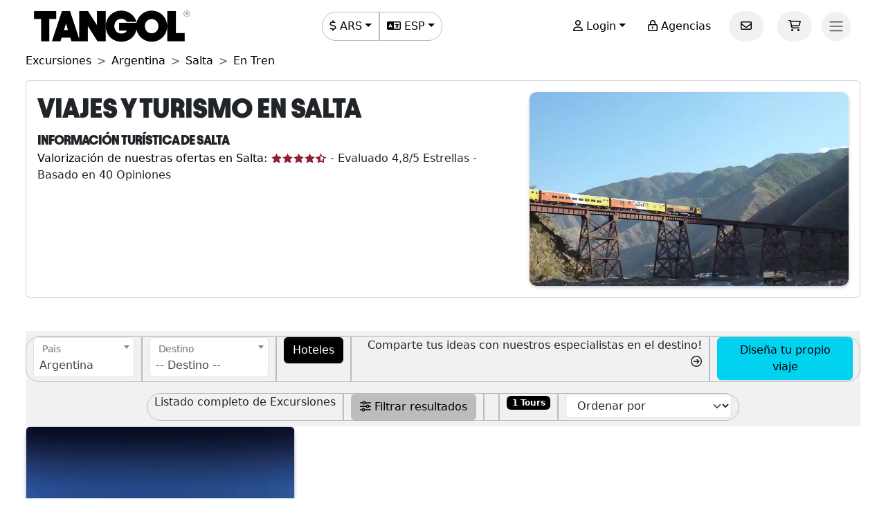

--- FILE ---
content_type: text/html; charset=utf-8
request_url: https://www.tangol.com/esp/argentina/salta/excursiones/en-tren/d_13_st_140
body_size: 53580
content:


<!DOCTYPE html>

<html lang="es">
<head><meta http-equiv="Content-Type" content="text/html; charset=utf-8" /><meta charset="utf-8" /><meta name="viewport" content="width=device-width, initial-scale=1.0" /><meta http-equiv="Content-Language" content="es" /><meta name="googlebot" content="all" /><meta name="google-site-verification" content="3usAVBa4YldQr3V3Xrfbk-djnp7WcTrvpUkKm-ZXSbM" /><meta name="author" content="Tangol" /><meta name="copyright" content="This page and its contents are copyright 2015 by Tangol. All Rights Reserved. Tangol is a trademark." /><meta name="revisit-after" content="1 days" /><meta http-equiv="expires" content="1" /><meta name="rating" content="general" /><meta property="og:locale" content="es_AR" /><title>
	Tours Y Excursiones En Salta  - Excursiones - En Tren
</title><link rel="apple-touch-icon" sizes="180x180" href="/apple-touch-icon.png" /><link rel="icon" type="image/png" sizes="32x32" href="/favicon-32x32.png" /><link rel="icon" type="image/png" sizes="16x16" href="/favicon-16x16.png" /><link rel="manifest" href="/site.json" /><link rel="preload" href="../../../../../fonts/Avantt-Heavy.ttf" as="font" type="font/ttf" crossorigin="anonymous" /><link rel="preconnect" href="https://ka-p.fontawesome.com" crossorigin="anonymous" /><link rel="preconnect" href="https://www.googletagmanager.com" /><link rel="preconnect" href="https://connect.facebook.net" /><link rel="preconnect" href="https://www.facebook.com" /><link href="/content/themes/base/jquery-ui.min.css" rel="stylesheet" type="text/css" /><link href="/content/tangol.min.css" rel="stylesheet" type="text/css" />

    <noscript id="deferred-styles">
        <link rel="stylesheet" href="../../../../../content/afiliados.css" type="text/css" /><link rel="stylesheet" href="https://kit.fontawesome.com/ed78770ce9.css?display=swap" crossorigin="anonymous" />
    </noscript>

    <script>
        var loadDeferredStyles = function () {
            var e = document.getElementById('deferred-styles');
            var n = document.createElement('div');
            n.innerHTML = e.textContent;
            document.body.appendChild(n);
            e.parentElement.removeChild(e)
        };

        if (window.requestAnimationFrame) {
            window.requestAnimationFrame(function () { window.setTimeout(loadDeferredStyles, 0) })
        } else {
            window.addEventListener('load', loadDeferredStyles);
        }
    </script>

    
<meta name="description" content="Descubra Y Reserve De Forma Online La Mayor Oferta De Excursiones Y En Tren En Salta " /><meta property="og:title" content="Salta" /><meta property="og:description" content="Descubra Y Reserve De Forma Online La Mayor Oferta De Excursiones Y En Tren En Salta " /><meta property="og:url" content="https://www.tangol.com/esp/argentina/salta/excursiones/en-tren/d_13_st_140" /><meta property="og:type" content="website" /><meta name="twitter:card" content="Summary" /><meta name="twitter:title" content="Salta" /><meta name="twitter:description" content="Descubra Y Reserve De Forma Online La Mayor Oferta De Excursiones Y En Tren En Salta " /><meta name="twitter:site" content="@tangoltours" /><meta name="twitter:creator" content="@tangoltours" /><meta name="twitter:domain" content="tangol.com" /><meta name="twitter:url" content="https://www.tangol.com/esp/argentina/salta/excursiones/en-tren/d_13_st_140" /><meta property="og:image" content="https://www.tangol.com/Fotos/Destinos/salta_201606130500260.webp" /><meta name="twitter:image:src" content="https://www.tangol.com/Fotos/Destinos/salta_201606130500260.webp" /><link href="https://www.tangol.com/Fotos/Destinos/salta_201606130500260.webp" rel="image_src" /><link href="https://www.tangol.com/por/argentina/salta/passeios/de-trem/d_13_st_140" rel="alternate" hreflang="pt" /><link href="https://www.tangol.com/esp/argentina/salta/excursiones/en-tren/d_13_st_140" rel="alternate" hreflang="es" /><link href="https://www.tangol.com/eng/argentina/salta/day-tours/by-train/d_13_st_140" rel="alternate" hreflang="en" /><link href="https://www.tangol.com/fra/argentine/salta/excursions/avec-train/d_13_st_140" rel="alternate" hreflang="fr" /><link href="https://www.tangol.com/deu/argentinien/salta/tagestouren/mit-dem-zug/d_13_st_140" rel="alternate" hreflang="de" /><link href="https://www.tangol.com/esp/argentina/salta/excursiones/en-tren/d_13_st_140" rel="canonical" /></head>
<body>

<!-- Google Tag Manager (noscript) -->
<noscript><iframe src="https://www.googletagmanager.com/ns.html?id=GTM-M8MGH5"
height="0" width="0" style="display:none;visibility:hidden"></iframe></noscript>
<!-- End Google Tag Manager (noscript) -->

    <form method="post" action="./d_13_st_140" id="frmMaster">
<div class="aspNetHidden">
<input type="hidden" name="__EVENTTARGET" id="__EVENTTARGET" value="" />
<input type="hidden" name="__EVENTARGUMENT" id="__EVENTARGUMENT" value="" />
<input type="hidden" name="__LASTFOCUS" id="__LASTFOCUS" value="" />
<input type="hidden" name="__VIEWSTATE" id="__VIEWSTATE" value="[base64]/OydWdrQo/jcKJdlOCcuMCQMQI1qeozOmb6H/J1BMomXP4agTxLDIJ5pbR3ecysZpMgV4YZYeQ520qpcnMCXLpIlypaU7X/t+9wXCdHpJlXgMFt+U6NkuCNb4pGge3/Wd1lYtX+6Tq43vdZu/v5kHX6OH5gpY6MWDANat73UqLsqG/e6M2iW9cptTkwKHwn/cj8IpuLphnXFB3rIVShgshuAzh+ODs9a12t/XhYywGmO5SyonqMuESz0ZJycJ4XuVz3M0Iv+0J+OXhmyfyUqlMYpl9zH+nVnUb2hAf62DK/fgQqgbZuj/tBj29lQJTak5NJe0R/8289OcLE8AEhi13irUuMtuXNVlONRFN6OXmN494Jceo3jsSWRwC4JmapkcNvWKfYtVWXLu9wA5aOF12UX+DzGhciv50SiL2Fumm47UZAwm7dpP8qaiAQOxlknXBlkZdOukHlxccshuqa/czB7ysGyHqfPEwrmCkg3xAv2jQpxoJ95OP9kiKstEiuFlODMqJdvqGZ55o5+V7DS6oiibMA9mr3puHmQRVopmJQQLyFc2iwr2FfPKj1eBo2r7JIljPSdIg2V7228PqoiCVOq/NYZ/8nolq1QvvLvH/[base64]/DrlPnKimOMHw7JepFr2mbdDRseILJ84MB5IgSUziDxNfXiVDtjaqERRYefHloQm0fAZzdSjm3pP53W20kmWmph5VuRzOPRF4+629QQjww7AWpDFpet+YaNH8Sjoha0EIM+At6GefDwkPXATk4Hr+Sq1KueQNrCmjHsnuy8QP4/IDxdkB6TYtHbAwyIAMwD9Zh1WiCkjWbzy7jX1t5kJlXFrBY0YpW7GX/6+lI/B+UozFG+klJFuCGJ1UYWo/ePsieg3kT7g2ReGSSwWlFoqE2d4JU0vtDXybtqmpi6rV75dGmp7MwROAa89xDekZTDZN6ZIGSB1OzlaMkgJqoe8Q74r/kAsuyoDbkhKKDdkQBgNHyc3L1gc6uj/iPCxRebu/oW/OBy5yj9Hxhv6CgoB8X9apabqGxzDjp+vk7rRah9+J8beTTQbbynVOG/USWgb3XQHGQ6WJzx+R0BzdjFxlk1k3Yqn4wf0vRootu659UxqHUIx1h2wH6fBLLaYlhvrOav6PFp8PpWyV0JI8qY41Qd/[base64]/dqC3+ZM7yJvbGgV4+iNEobPfsjaeHq2I7pjv9zcS/DGzG/[base64]/jGWAx9fRik32hmA510NtwRgGeHGOWzj0mVEB5dgCaPFV3/lfE/r2qdMI5lBzIMa1MH+ai2MCLfDTPG/QEPXQnC8VKYM8eDBFD035JYHl+6udlm4xy7Ii4JjOi0aisz++840iXzxM3VSPceyVfz12v7yB39B864A7sMflRvLBxz98k/M3R+zRDne29H9lQXMtuwmwhjeUf2U59bhrOFO/bXqYwaQ5G4hbqzNBf7/XFWKJGTOIEdiQvx04cBtyB2KinXXgDANAki9XZRVVPDFKkK1z7n8wyCfyXAl8ypQiNnvtAk295za57gc16RkY8nTPyRjB2K/9YQavqcELJWKiPvmJeOgtHNBLWCPWXRWgQbIOOTvtx5RFHV0VugKgYMejOCMAcg/KOfGIFCgZUfu5Jtfo4ZN7Hktf0BqZ0WoIfZUALSgL0reT5fmXpTXItrcWBb27eKDM7hPcMTSzEYjHsVYKGy5Q+/1vft7MM9sJe+HP1RUqFv88YqU4lUDbttf1fwNjAVeVYFN7l67S1/kRLv3t0zRIpKU+iCzWwiOFf04o6qJWfWg5PzUMKgxDZtOaAVPuuL05prQpcGt62f+EPl84tiGENF4pjKFQvq4jUtkeXfSkpe0cAN/NskJSqradBIk5sPCXUXlJRlaPOgOMJ4eT2FpGrVt921q9n2WrJ1ApKOZcH8LztRPQnRKMnDS17bfNSOfESGs1cyAIPic66WDzqTXC7qRkHB9xwEiytipybEzSHtWHVfZsj7LbEBxKiPPRUO8LY/svOptS6tLTPWdRXPYRbHTlkp6uZfF7MFTAS2f2xUxcXDS83M4S9mdhLQX6faD0kZdIjeufkdQF31Reilic4sGlb5aTbJx+vglJI/40qYXMYMwCgkExtCx2icZLeYPiO8EVNG1mMyeNYOudE6A5P3CiVk8arRdlmGuULknDxp6wUP3p+eONeLYD2EPI3CIxk1DHjzogA9mbTUsqvAQn/1Niz9onsF6GTy/jycrDapZuqR/CsmfaMO94Qr6yrD5dJW09UAOl0PTukP8JllG+eJrwJhwT8ui3V3dmECR/IAMBS6VxM6IrXfkptHcijlujgP/UPfnvtseJzK00B4Tiwywn1fpMrnr+fy6ux857E6c2i583iCRyNHpQivyN68DzAcuZpeCqeBPg8zOvhzpEcn0hNqUGe3s3LeM0jLD/rNPULcjnYN1vbbwW0hc+Kq1ySDwVaWjaZBiH2gpEBM/pW7e17ONNrR+TlzXqAhtxSlHfSas268d1TzCaPqaVQOtfAJt3Gpxo+5ZK//VFzViHhQgKL4r2nb6LBdX39zf7+Gs3PRj7kadWIbQ+2jHOnFzn+EurBJIit3yaG+RvxVp/wULEYecR+iHYJFZRbkjlWzhJ1kCJTseI+p1Pp8ZvQDeg0o5nAxmKWf5S2rRt5oLJOY+87ZPFrNtCNVCtTNSQT2OdxYG+gUxNjcBcY9ITg6E6gaa8uxuiHB+oNC4R8vVK3MeGI8jksYD/Sh0eSNj669Cge5kS5lqPoqpw4f+w/Czo+kpWagwu79WNLjy+7GPsPhsPQ3JVA83iHyoatIeJ9wlVGMB43aAldvaO3rHSbeopbfnIO5TAu1mILTtTFxblbD6UbHNnTxlW9Eq5SKWeveO0xWjHlXtQkPDdKRLLbddiKW91ztX5GpFx5/V+h+qy/[base64]/IYXJP2CIkgmBiczQhcGwqSYU3PxVg00/LolPt3GKUsB35lrTahvK5Jih53Dhh/bsrZKVIPwCuUQJWouwOQ3TGcgOxu9ua7gzW+8OJ67ywhY0s9Qf41DAkVM+6PGJT6r+KpY/zRZD2NrNHdy+zZo+QpHQ6SXiTzXR9WBO5/2c7Hcr8VBe4u95moWJ0GwMlijDMiG/1HT+qKC3Wo2JMAkUp8mtWi9vR+TWHqfFVLFZoU3Og812AFm9/nrzBfo0KKTKnFz/2G/22V6Jr184jo+ahA/AMjQqRKU33sYpkk92vJuFMZVvqTZ96klWVv+o2nfv/[base64]/6e+UlygJtyxcXVnczkvQA5IEUtX/jnuD4WA0v05r001kgn7JOr8PD6FjtLXdmBoabdrwWFtoeXQmxW5O7/xqkYtG51qsbhKxCadDM29rW4SZoCAEWwB7YKZgEmuwg99/nqQx8CdvwME3ipOFDVBpcauMNiOJegv2FyNp0yfR97zLfpDh0s1RB5OL321hDDFu8wfWeQtfGUZYOmWFqoYMcp/nXYr+9SH3inPF5+afGYL7yJX/Qk52YUuqmzn/5o5RVKZgF0amoemnrqPc/2IE0zad7ZmPVctUHYs/HEWxYCcWEZ9L6F9a+btQw+hUgz9L2IeZfZ1cA0dqpxaXAhS4n8SEDYRwJqofjNChY+hsqTi6dL2tYqA71lrPuLdHIpqXiMuboFbnN2Ezy/1Rw7x+p4fNHiHKS8HoY6rgEXWOiuqioL8db/01jUJt0LeGnM/6KvkVV9GLyAm3PxFqnSllvpDKlu7WV7s/PEWewawnQBRPytPUDBSXztqFw4wzmt3/+s/N5JrRZNuvybzi+Zsm94h071drwuDxNpDuBFRB3E0IcdG8EFgaehlyJDeJ5XXSWg4T/K/tv+XCAVb4EqQcsJ8TZAuhAtrAI6ggS8Wd1OjkW8V5E8RfaTnn/EW6JaEXg7iLH+WjF8A1wsDRT046koOcBOpCxI1J82qMe0vKjqXPJWkFwfgDGEGGkoIMPMNm73QvpKwzVEThkF4FFpzRaSjdcNrdBZAFy788XPePP7GeAg4sQ7Exl69aq143v0KcXt9p4NKMY55B4P94MsGHb/mrkSrfHTtyXxBKxfYpS06k7k1FmLeCvV6f6vigPGjwhb8Xjk9P4vJjHw3yzD/bfSi437vqk/[base64]/SF218vOOxiQERoNlEpGPjT0xNN31rL6FynJG09VLDp2EV/sQvDK/mFtpS6aEu2PNVWKtloXjYzabPFAddZATah2A3Z9DJSNBSlfzltlHvC97T6GxmFlS9KdY7o+Bo88NOkK9YNtGSfTOLAhtx6XCfWKJeoNvNpOaOvsEXLIOQIPslAbs+ytuiQt+OvdzUPBsa/zx/3UJM0GLwE3tzyvY1kLFdPBx1rAqRZn7eYmoxUWEq044zeIsEZaXKcLJ82Rn8iNESQM8TYjGN/ustZVOknIthbKzYUoEjMcdylC/M8zc9xbqyqOyA5YyMNseT9RL6KUfVrBFbfWBIkyoNmbkSQ2RqyesMAKuQXaYts3apVxlfz4g609CjVFVrfLrPre9Izi/yl5EB6Msa+tkzv7RgO1onevWVbKX/tjE+at/yvFrdc0Ut+JpNqVIs7Pg5KHoMT7lv/cCMSSa1jNEjU/wviuFQ/5+8LB6ecLTeuxnNW3Sq03byCqw/YHirWs7zUE2NGYC/1IXrquMm0+SZFk+Nctu6sJXHHhybx73NWcJ9qNubU5kqIe1LrJy/TEqpNaM/WzJX9a3cSjcuRpAqdQlzoX0HaCiSO7tFmLash1wVssjtJZY2UJQYtWKMiXjI3ABgEFrSrJkRWEy6p1/EGxc0DtsXKFcZvMtdjzlxkQhHiEWlFJy50pMm9w9mc1la0hrDa84wFF8CpZWHFEAY44efwAc0o7Ci52b3ewLFd04ghd7I5M6SBu9qibsK9Xto3CGDABrgA/Vb+dnW5K7G/lRhNw7Vqp8ZJQcY84ArFo+bQj8mFcNRQmI0S9+lSBHIdhFX3pu9dlArRxsLb3eOy5VSxqjDajwEX//j0qI0S6uIUTdowoS1T3CQnvvDCj7ApQgaPK8KUQ2Vu6HIW95ahPRtK7TSLhI/QZ/9oGnPcA2WzyepmSqwbBrYxNdVHIoqJnPXLNN4PQSoxtIl/x4wyz2eJso90SLLaUZT7K3K4MxE41P3/gR9n/dW2jYZWL1FPaQFWjOJYdeBekHvoVdGwgUXECySGaOiGBjA2SgN9Wfa6p3zl/8ormX9eDF9db9ps3slK4xX4ByQpYrVHclF83bCmjFslt1LF6qqlHblqlZDZSRzzn1QoGnxRkKlOz7qhdkKpunHZG7DrwsTgR0NjLvM0h59Uq6HF8Ip0lf8Z9N44UKWGua5WCSbrFuuldgXoU6ME8a9RVkLsZ/YM84BfDI17cQQCRdVpDv0IhLMt1kuGwgR2vQsRKIvIDJzY56T9Z+CgEDSzE/X/PkvXW1SaLQFrw3UTVFktUAThYjaGkFp86b6baftza8jIVRBRuaRD/g4UQn2cV2vlB1CVmnAb3udzcbiqxOVYZ9J9QhGuyDxoD+WsOmWVk169378vdDXMG78+4h+2oAn7CmgYiqpNWJCDaayhmSIFhjCxYfRb1+JWzOCgHojp/Un/PVZcxB/oMGf8CgbczfhA5MtBSx6hupEYApPRnP3CoPYu04Nbz7wFAeUI/ntL0uRb8hOKDD39B7AgZKG+8xS/XH3o7pkAdV75LV5K/xqKzkFafZLIajUzj5tgPAFiSNr7WUhV3FMXy3YJqjFVy7CArb7q42e8zIf06mbJJURjA4P8nlI9+AXvZYwM7/I/llugOb+E8dyY1eC21B542rlqGBa4s510UHlSdt63I+k6NUddlnVHlj+TxeqmhNQrpYM2vQnYqfrBqiXLkAVA0dbW/CkXlOW8QBzp+iLm3tDKPlbmck7WfAsnHHhjappzRvcg2JWObbVy0wMitkzEWJF30dADBjpVFuEmpVrVYMAstthXruhguXDaC+XGF+qydlDCvwKMUxgNQKXR88AYBdvZtVoc/EgNzdtMf1H98l9bav2U8wD48aORem0Gx/vH1wHAAzBd5YNzxDAOpQn1uMdvc0064wc4yHIyQ2c6fAt4xw3IK3nDw9xA5zTRw5mrJPwnzOmx6iK+Tgu+mG9Jo9NtUfbhOEYW755oj8D/I0oVMQT0yXkCxpy9Q41lb1F9in72PyD21wuHgyjNGqUS7hWX0Bx6pX24+cNL/07wuzirlsDlZ0inpoF2sgsJ1zgvZUXiiR2T1RQvUAwaiLq4C7pohE6dYrw3G++GOnB0loCKYKOhzSBDsGh21AnQKNz6kqrVTz6AUygFcAOf5ooM5CdQWcnBFnG+bhmnHLO4IuqIXivghFbeswUqP2VONwa4zvLVB9kFrY3p6P/7AG2CJKWnrkqVyhFPKIy0XP9J/6yqpgRoV3kFkdpi6OGq2G7jZTycr35rsLIlcyptVUQl43dxpnXVMB1Pp3UXtmxMuQ6k5zIKOo7Oke69ZuvmJF+HiAKs5Hea6doVumO7Eqr9OxaNJIrs8rhoA1sfF5YdDNKs4+SF1ESNN0x3O0xwnBtNCPoO9xGdgwyg50t19s648CcfJSQme/a9L2R/h7JRpiQeX4WFk2Sya78O+/lbAxxLjGmSu9QrEbzJCmwLG8+62cZhlJTC7TkIQDKwBVYKi0rLx4YzDKam9NoBoMMiPD/8hhw8xhnKaFIuj6Qs+tDZ+/OqB8oeUT2eVhilc3BV6F5XZcDgYRXOHHdwCoTAGppLVMNyo5gxqVce77NoBVMMNFVAxKxZcMPYaF///Rk/5CM1bumSoJ5sukh8dOAjzsh70FlRYF+pWxlcOnMJyAp01hLEt+2HD5iUpzaBQATJ6WQ7LZUOk2dDKHQYJgT+w8Cr+2d5iOjh4E0BVxyfDPK43FB77vVnXSfHTTfSHwye0RY3BXAIIJ7nVT+LeacFB6zYG65Xac/M11Wi8PK8jZCpRFMK0kGtR7LSv1D6ctdgXccywo1uaFXGALaGX8Rsr1tEBKs4wraRyNfhFP0gPcCkKtBgP2MNfCJDt9I5BJaRTZ3+3dEa4vcQpcLpHJoP8jwOEJRV/[base64]/SS8b4Bcuro3EMXZMwT93FtpQBLXoLiCG7m3ug8T56DH55L3Y/3qoIgh+w6BTIY5qHnB21m7FQ+Ms/efTk9fBHPpJVRsqUK73XetdFnaHJL6XxSgG0S2KnL/Y1mHCHwYki9YfO7Cu1ZyA1T+sncEcOFZdhmi9youOU2DtAZPqZvPeoHIn3zl8jlJPvv6kZPbxTZgPGU1Gl4RYWoO/4n4G3Fnb9yje4jGDd6zo+IEsElY6NpmQ5qPo6MkolJrct+fI1QVEF32JhG5Wjfj4Fqls7nvK1HHiKVGUdcptE7MD5cOTgANmZR86+AJTym2SqQnROWz8CAXO7x8u3l7vUSwSYY9FYBgcWmGop/Iog/gucUc7jleVARR2jbCWuxWUP0uU0x8SUTiV9nLGZUQ0XxXVrTqHzLER9UnrsaXS05EnVG1LEUWjbhyfnHxPx8gyioVZKYmod+PL2cbvHEt5/j/UWdb6vr+7AW/hPozBA1RyD1NHqOPocstDWyRtkffUzwyHGJUEj3pKIdZCOnAcApWAZu8S70yAtA0fGW4aa+K7xSfC0d+GIiObX2L6KJdyQrVRdG8VXdFYVQNK7Pff/3nPa3Dv2Phy/37Z3cyzvLACYySko1dTLIC6IoHFOoiJF+q82bmhqgeMmrYrOP0itSfDXp8j5UsBivwiMaywRAz5wWLm30pdo7IexnrNTQqtf/hdeARWlpEp6+1ZkGC0HNLzHZARYWjebip3K1xatYOTvzWKq7LRWNx+HXvQcEH5HL10pvlIK1+9B0wSjhJFjI4CEwVY2pMcZF0hUemWAdol/ujoZjvCqAhiGTSigBhQKUbYAusDsEXMV1BriMHMptlADv8MhR9Bc+iDLxeZgHHMQpc1ENULkPiDKIAq9b6yro3cUSY6V0M7ibQbBi//DjnzHI22tYr6TF/cz0qnobyVJl1x5LdjyIKcAD4KEzkBHH9//LZWVJV70RC9IFo8dEuxZHEjLeTG/+G7bSm5CNJUvVTFiVJqmmAVCYPrdtXGY19oIO/uC535wcbm6bDRyUKZWHq2SAy3/[base64]/jL51Ta+Zlv9VGEEUxYSTGEwWEr2S3GrlOh5RXjFceHcIkp34Ib/mVyLbpPtRxQG4vZRJ8n4ccZWRghWuScSwP56OODJ/xHq3udaqGxg3kQ9V8b/je7owYqq6QZwUsn4fR7+zmQOnh6c3gPZ1TupVc5clIX3Ak/3WJu+IDpuRrn/5/uGDqmN58ENlo5gF0NS2a2MFbDqj9lFgdMwDhK77EpEan5m6+obXwXQ8/QyqpeBDU3LHs5wYJxhCRMtZyGW7VGyhX3Y8p/Ofcf7GSzIR3XNFWzSUWkOWPPJNOGMCsAj3zNSzqFfGyyWpwO8PKt4DpZeMeORkiT5alcq5n4U1mKLOgM4kXdT5uwCFXuxL7gdAWtIk1+6+Hvc66qDfGos2CNRNlHCWFSUIgNUaYpUjER6UPHltLQ8JjWwsDYm50ZfJ70+NPMRf+t/tJstZu7MlonRrDHNU1AhIA1QMszADeAvIWh22tarBZT2QkM5tONYu7BV59oxfoUN3a7oMcz9g5bixMDeAJu+c6DoaQlWUYh/vLRDsO7mV2hotXa6PaewmE594cqYa2zGwabIpa0g/ygzc07x82Am188joBUwvinSwF0q49c24Ux9Kcu59SLIpLoF1D/2J9jA10z0BRkBbM1WS3hUVzgUCNHMNmIZIynPVu27qgGHcG0AKXXGpIPu5LRhMLv2RiNpuwQNcvUy0vtSsAwfhGZVlEoSQVh5i+/25akvxy8RAvDER3m0L4b9tW+51Nqoqoiiq8K7k8M/sHJBSX9Qf7En2ECsq8s2kwWMVmne56PJUBI+PmH42rcPd9iJMr1AGLOq6ECyQ9LznotmSdxpOMdBAcWby40pcQwPbAmnVW6TdGgQP9EZgkuIulC+33EUXPf8Ou3Yjo69UXNDyD+DCzO/Tlc5HCwHIwSJLgJvuHDnouPez/e3NaUZejRm2YzydIQe81N8ik4fxyzpKVX22v43eOCK54HG4Za4bAcqhUxq/gPX5VvrP7nwK3B8c+QCtTI1hAwuiGgOBHbclTHcmPyZzfA+SQ5Q862DS7Qg7wa7QOsJZgVw5BGrCvC6l70cAflpEjPIguAslMSN0eSIi/bubk8B2os2CNtQM305BM+OP7E79zOHCfeTK4/d9rfBFjtiTxY/4tOvr8GpJuUL1pK+XEEzpwbL8PJk7uhC/dhSD3Q5+3JKQ5UbEjrbi+gddrYNEWH5eakV31oGtnFVIUqEo1AuJvseyL9Rw7ozKkOwFKiGB/lJnN0XIvbW0YOBEaQsi5Fcij+Aj3wC6SKY7upJluwetmWZDmFJefneC1UnbG7sHnzMWt/DFLiRcqWVv7zFfVYqsxSTw8llTxlV6kh2/iapflxMJfeSo/DC4Wg9123wYrKPdgC1+5zKI334J7lQAHXjYTljQN71keJULtaXTwJnFxUb1Fed9gT9dpv6ScNk1StXIsPok/Rb/vRrdoVidJ69KCTwUy6IfumfhwOnrbZouoxzWpKrAwC5DQIIbeDP8FSqB1k8cO3QBKHMZ/USBqZRqHgEjLk/wdiNxhPNofvIpwYigHpWigMN/QE7z6dX/tXeKMxyrZ5vWP63VrgQ2f//Dx68nWUcBCtGgqsvISQQLVDS5nxtD2sYdcMSKM20Nhdj4edMWT9tVm9WbRY+NqrF2JrgKgZHCmuFp+BaNyLGFLFqs2Z/ww/Qui2SytpbcDGGMYlNocQ//X+/n5ypoEh+OOwkJdRip3gXi5R9SafuEbwXPvtp8QFWekkIhO1YcIM+a5Ruz35qjtncsBtquHyq3nrigNjRIicOCvRSDSiqLVhReJDTUItU6L+fVSQiSvFARSMPSp8tYCI0R20WGp332bZgsGPOVD2OI/3NHaVB3lwOQgMqynRoKzLoVgrTV/GGmFaEpRNQLdnHIFZbmxeYtYK05vl9UsgCSSuLfj+8nbTA55A/yFJbDFcRW0BA5RkaJqYlwnyQlWe5DmOPumoa4UW6Zl80AqdaoCu1EG6x/LcoXZaEfLFBg7GJt+G/KAmi9uGNbJs8TBaN/zHxuNggVeBIlDMLbHd6CR+VNKQfdj2DjoDOXIlYwjX7lr8Vt4Snu4/xTixZzFp7o+lxqQLgi57n/82W5sZlHK7AwakWxI/fAnd+sYVilI/UAJqdQMbc+lDmGrcZXA1dxapHdErWwKtE6Fr1OPdjl2ZvbtcxPpV2owrQZ2IQlD6q2gE1WWozbHpubYdLvpUORaRvQDKHE95YIPWdRywm7V7g8UYFtggwArXKBhaiaRo8AneNSoFzMiSwV/NQxEs4gkla0AZkuF6/JeD4uSSWWW8XJo5x8o6zkn9qa/X7l70iGt5kFLMOf0CYK1Flr6BlDZjtIelOoburM7RPJ+o44AVHpIZJhQI2V5YiR6CfMkMkWR8TxYWh/ZHXSJJBhSz8ygkMvohpcDKAgE9naEqyoAQBWssddXuWRhQivlzk7A5/sVRzDej9oLog9v9dDupFIFrSUKZuSSSJt91n3hYevg6wnqpdl211Sy/HqhlfglSaEzor46GE2/iqmdMZKkjqNCBd97fUl8rTRegNHjqwa5nLoyuPJY5BB4kfCDNLqIzNEIpjEWYFtG9boHOsrbl4vwJ8T/Yg058GUb9/46LyarmF0eEuvPCc7FWbRKwwYlZAujNz4mcxM8ej1Nt/+EUZUY3kh+AFOd/G1potmx9lio24v266IB48v4U3XAYVW1Jd5lBvkAEljaDTr7CUtwhRBHENAp0jZY6A+Vow1chrMI51sRh1hRxmdaPCqeq80a2Hqxh+SPh/xGFzFcUkTGYEjvhUBN0o5WtbcZclBn5UPNkKNFvAvA/NR28XDXVEKHYn2nOUuyD1xvQ3HDGDnsylByotZdKA43EVa+ihZv2/y/4XogeYyflXGXXcsWeRGOEDP2WhabeC3c3bnKDShueXxpf4/FNhTxoNP6RS6uNKJH6XAv3PK+h6TjtytQMPB+GOYypcoAZNopCCaDRadmWm2ST+PqeIscW+hkpoIolyWuV2T8WCO8SrfBJmeR/Xw5Pl0crG24P2kQFOiS8dD04DCdsyPiOt80vGBtBDsRWjek2VYcejGTrPpWn0BYlFkxzTgseJXHqE18J88o1RuOzv3X7QfJQ8vceZCcM2Duala9LLajZeq10AZKH/BkOJu8mQazDmpMdpgAcCIMhKKM9oEKkqqHHVb0PBaTsJIFlIekeILfdFwZy/BhJxbIyY/N1JgGbiMIjERv6qzCjpqie+uonzvfsBThM9o3V/MUJ8rXiWKGumYJZ6sBGPZU/F+h/F2qAX2ZITH7jyHmjWM/x/uy+wW53lB5tD7cbmOIk0OjRNa7YSlINbBZoYFCxnxqPVEwRNcQhw2Gsi62Xrme9Su/mp91oSztCmL7Z7leW8UMEEhmd0msUcKupUpANKodYn5mgYB6w00bQMDb2X7wZaZ5SD9eNYSwO8yAvbKhEOkMRuMlPwUvj2nUf988XXx3xYKWPjchh8DQO95ap7YO16POzYydkyEn4iewNsnPSGlUGjHuyAGN2Ii0/NP9ARAYKb2Dl3ejxUFVUs/karlh0klTp9iBk1gld8zDnql/5GtPwNL0prmpUdH0tMnWUC3/IkPL7/Ehcr37qmfQG1rKv6c25TZhfHkotWImw9bTdbAzp4Kgn0UiCFJyPBkcBWhGN2+AU8j2wIoBWi2oGfw0k3dfQeqXW0wPuwIr5W/RSevGhYt+Wgi6JwZYuwHeJMmZ40t89o8c8XevYDtPc4yuoJPo6UcKN0Mzu25V3mT1EI553vd9jD9IL3+XXRa8l9dNWol4j3j5N1ZvxSwaVXgTpwIVeO438xcjTAixUmNzSlOAQGg5dYZTgWURUg3DVvoYUNp/j516h4Y91m/TdECVnpCbbIhionkJJ8ERAiO/fBpht8O4fz4uMJJt13N114oO42FtVF5czjVlyGGJjsEMrKn3GDdQqxtkO88gatlb35DP0joU4TAzPxwbdnRyUBDW7pa/TyoOQLyJB4muyTF1htjQe4babXXSp023acKh8PggJYCDEI8YGTwgucXcpeR2LYkAip5et5mN4EiWIjzda1FcwDXhZy3dod0sxLRxfQ4My36dc/LTGYG8yTGTCI7FrUVYPsp/nS5UBwXkOVrSxrn0xJEzdGDLm8T9DhwPb64MqcxB2v8n1vXslwTrbs2Qx8VGuQu9dToTpMoMbvtbQhTZEzZ+qLIQgcRmC+1PE1jZYZUmjKebzGbNvl5JG0Smm8lK+qc2fYMvnX/a2gzhxhIymg1EKdn3P9+jTOgSlFOkztS3G5rWG2wnVYEIpe8dQ1pl5nmpJ28IG98YX9cqXLNe+UTdGBsn3p9KYKgxQGPxQb5JL92n8oLUzJ97kFJoxSlSEEB9+rNZL2GBYox8hfYFBjkX+6rvqpMG5hgzFbWrUnqxkc1pyYj6JtAeKaE3PTksIbyBSjGPEmM/oCTIWkUJYmpyOBkBIhqlU5wQ0zbx+znIpJI6fRCKcRPEtdOvpHrwjHQfcup4WZ9VAIoZiQtfNLzNDxHJlzsDQoWNW9dApXURBR8ErRTMaJ5/uvHPkgdub01zTndTRTxjYbr3JYn6C3ed460+vJizvGPLanLo9BqoyooQsE4Xi9CWZ5FS/[base64]/4evUtf0AFcHzk5fkxwhTR4Li+f2hqwwfBDyeOKf2RQw9SzXtB5Zr6JqdXoYAHDmxSI40vJhl6LtjzZ+sY3BBqsn56TG50/CbS+GZwqN1/uwbcEiqc9Z9+MJ2CKoKBfmis/DpSSekJ/sG8f9FmpbzDXp2xT5gZ5Dxlw35wPWTEkXMCAc6/AyvLMWx7fAMH54Pf1+tudC7uCDaSfEnbM95gbgU9VYMBQw+gkBnfxo0TgE6RakH+3ITcPqpKGRerDY2Y487krBe/noO/FIjHpOs1iL7bzuafoHMHqlK623HjMJO9yfPbL1Vq9cEMFblIpdi6X2X7CkMQRT+aOg9PhtoPNvJRFEFIAw+i5MAsC2KHw7wGqJljtxR72WXiV/birjlq/bQirSGxeBIiz50e+n8EsX4/Dtgl7RS8Y0Wio/+WHPOxYuZgaaNXGN48NTohPgNKJwU3dhBRlpcsy8IlOnTwQqF/iqwr0n6qnJOrWbpxdszMLf/OenNCTn1iKhX1dEG0L+A3YfFpxofJyFs4JzwSarZEMi1nc/cms6rq4CgxY2nc2GxNojwevBAALa+NGbFsxJ/Q9krBjCltKCQVyUeBGKmzzDhatobdus9XnZKgO++2+zVd97hJEexDU2NurquMlgWRiBH1cJyZs3bjWyPhaNNzu0Dne3ciuSf4GmEVR/JgKRliaRyzcImX95LtGCDGryCeltxe7Fggx1FnkRTSEOTr5uRAKkmBmoSR5jro0CKPz7yLrJ8IPpjopc3QxF2aZ4OmqCI2gbLVNLaMSF/lp5AnF6IaiCCrnAHZrtp5TTZSNsJPi9i77XQ5LlmqD2rE6vQRdtlTMMLadj7N7tIOcI1v5rFpnkmTUdSK1/HT781abgSLlgMEEPNrfAgKI/+sb19cfQZDxFRQC2MzcWGICZLji+eAJk7B4KPyMzowjXypZY+b1OIcOFhzdK03PtJh/lim4IrLoo36iDZuNzouygk44ckk2k1LLUs3IyLBI+KWjOz8JTNxHzDVKcYHkD2dpLt3XzpfpeJs0aDEOIodKdPt0vBTeY4Jqm2Azzed6Z3m5txEl85v/XIfafSY8CML2wTU10vLLZ9L4QIG1CKbWqs7ov/+1cZ7Cml5MOJs/TbXhMjjNNGRBEzF/JomZL7VugXoyXLRs6sUIfIFXWhx1ZGiwmna49Q8ulUesjD9se3qn2NUhE0qVAKJEnk7mkHrln4KSoiLEdTOsfxGMzLBI4US2zQWtnm2MQ3cYAKXYWt30bFRJseHAqUHhYxcTAbKpODpdRyR92Y5H4qhEefIxam+wnEt4I/0f/pkBUN+BdjQjUyNy78H9jqkY1rXLzY3pn55YkdqaOLNe8WE3u/QNe7kP+JyIwHJF8X1PKGevLNa6MyUer8eudbbuzgXeYFZBiZelLJzktUaN+kW+IOUh7aqJ9p6LDEFJ5+ywUeuUf4sJpHS4Xr0mBDpxOXLfyMLsxtLsvykLOmS//Eumlpw9Iu4IGgk3WM5qXF6h5fO2ouBLHb+eYaCbWI3EbrdAgceQkhZ5SqB4jhgYQUIYGbodzX8WjGCjG0N3/8FTt6luNkC4Ije34mRRtbC9lagbnVL4tkZcR27nugzqkbKVzhpb6QsHelkCIr4wkhsaVFhdqkugxOG99gxLsmCis4itzrsbu2c2vVs+3cAcn9OG3AoiFfoheO46apoiV0QwoThyeqEFhDOlw6BMTlqg7XSXEkL5fmJngkyQCvpsQ/5FHhoVElWnaIAFPi6HcPmuWD4LdpDr6NgTnBFMeF5Kj/Im0REfGac+wKWBb79Y9QXCx4YzEYlEBmqmLSXk7HWmisZ2NkAk2jtQZdJLo+HALq4TItDv4O5BFd0ZJ0Yyeurgpo0F1+NjCsFfcSNOGLyD4fgcE5lkCEJ7r0/W+GNcn0VKDhdCfGPIxG/BY8yY6uEtZ0E88XvS7leszmqrTqADhYlynCCOkCVenRlTZjSO9rZEME2Xs2ZcRga8Yy0/B46uktyCbIeYr8NJKtg57jDBNVe7crFBWE1OHlAS7/WjgaTuGLimQJafLgZUcJaCrzV0ikHc8xIvdXnluFz8GUp8ZfOBM/UUfQRkEYKYQUGK7UIbIU2oKsWT4QP5E4/K81FofgH4xbA62i9g612jUCSRYiD2WFSRoOV7aSuC8lbunAAgp0zHtH1yDaHd1KY4NhWPIBFkbv918gB7esUA4/tVqhvMyjWFSjH+vTF11ED1PY5ZKGgFPhAF6qoKKQ7BYAm4Y6KoTw7eXsI+RYgDAOwaoAxFdIfMGvB9E9Jatxc0yHJk2nyLPnJf2yCUJF0wYHRmpzZ1ANVE7gKLtkP/yGI0jNqFQJQ3e82c/XWucH6l+VlPJSeJkAz3irfi3ejJ3vawX6evPigmWLCuO+WHOORCoeDA8uvKbAX+wusmr53121LDxrv15uoepjE7FRfHREml/h4Rs87e0152+XSd+WtuIRjcbJNBdJ956uyvNEY+onVlcJlIvm9WSdOVIJnKeOOTOL3h0vvAWW6Bu3mMIE0Xj5TxWh4824JZCi4pBXtQiz8ibxjm1+BvclMxpDimwjSTKfXR/zcZcZCq0VQSKZpVGX7V9BJQrvAcE3iddXOdJOk9FI262psdkmG5FwpBx95C51Wx2THmHaX32WCs9fHXvaNFIxuswefrce0xQPw9ulUztxrrGAPCaFmdEg4Alb5xc5uPrMXfN2o3Ys/nktYVgA3dvlSqolOSHKe72ZRym0H6ZDpXznReIXZpVK/j3Jl78Z0DrmCBeBtYzA7lxJNPUEGBvnsVCUTShPQKph//txOSlPpf0A9EzsbIY+rTHHeFInaTgs5XttsT2rdgVKw2M/MqY62Fg2ltkV7QF3q9MR4BcjxLTPYmsSlIVBOlpV6F//4DPuenegXkxQvsp3Sd+4+PQJU4Ns1w2o7Um5n9aNf9a4ZIz7lj76Escr8gK7fDB2lrgeZNc2NlvlhELmUYYWjZOKCPMTJQyykR/pS2m0I85LYJ5H0a/OhJTApLsla6b7Ijgb3QqH1xnloPPs3ab6Suhq7iF+VS45bGChMpTrWZL2fKWCx68Pgc1Ch/BQPKUSXNRD6iqKjREbKkZofddTVkRIhjIBYcohOiGMjfIWZ4tuxGtGXIFbRyL3MWUgs4vPtbWhEtK9X3B4v/gPjcSupjrWfmPNn7kHJYb8kqfPBbwxdngy++SntYHtsws/Euu7qb8Z7mBBcS5ibjV+rhDX3E98AgEpBXNYVte70H0MN+O9QOyk/iRhf/EZxjSnuF5E+9vsVaSoOc0uNuTt9LYLyDc1GkFGTIORa99xap+DJe6meRoz2wQc77wsoCm2aSHcsHqaG7KbqGeflhLcaaXdiZ3b7fEDzmZJ4QWfqQVQtrpTAqLvrJuPqKuDsZk/y8HTYvK5zx50qzSQ2Attm3RKc1nhwkdcxbWfWZgAuncoyF7tlTnJq0CmgblEad9YYk9m0YyfwB/nAeSmdpajZ1gsXUUKbI8uqJ2mMnqQrz/nCMNwGt9iDBDnxCFyuDX+rlNzjL3Fj7Jce5IJFB+j39Iqw9in/HbFpTR5oVhOj6y7GTOV01bSEsbpFBf2Eu5iS3Gy9/DSzCzU2xd8vQp3FyqkLmMW0q3utILWXx5shovPlAQzIjB5dU68JrBwzprDkhr8w4aqKcCphLtVqIgMYXr1q7n58bKRCJzDSlY/EY/22LZYnXd5HrCAG8wPMCdNU7Ot0HJvwX2+EhR7QBm5/0rDYGOh7T906MhtG4UtvdRUAzv7jkMraP/VCL2NgdmYLssqlSvIkh60oqHF2N28suWkdEVK6Leg8mbILkLZO/4dXv0WvngDe17J6k2vlMn2WYy0hqjnCX7DyBtcwyKt/rySJ73WdkpzTrkr4SaBh5x4ww5F9dMUaZV93+4He3KOlw+c/4+jDwrUy+UGzXEG7ZAl2fgivsexNW4hsSN7H7oVVf8SVNiXcxwMKd3M5EUcIV0+5Zh5dCDTkPjPMhZfgzotfPfzP/VB69DpDPhyUHFi6xLe8eUlRQwfArcEkZRn6VvicJ476GRynxZ/REek+UXjIyxKsGX/NCVuJdqpHKbFwIrE2yeX+0M79bRWihH4FVnrxB4ZEhQrivSqbe666ygUwCkaagZuK5iO/6MuOJU+igba1yzjEHWOh6rPK+jRGESlT1dd6ZA7rIjeZ0HjsSqgkNPM5sObJSGdWJonI1VoSds4K+85vSKMyOmWGrH2hrP7Fk/NEI5j3dfYq5lXiZ7FP1JYdQvcelgXqPN7IdnFOrEYNll49E2IxxEbVVgNCMFpCKNCSfcOO0Pm2f4ASSVJ8FwSnFhoGLOB2OdseD9xTs305WSRJGklwmMLcoL8iJ7a/ojzY64kQwoJ+vZZrlqpLglqFgNHMV/cvYsGimussvdB68wK4OWNz5sumYyqfkyBCnKoGruDA31yHXbJPA4GMTiJwoDFAcZwIkiA9qqGLLfdAqibV1zhhwQt4lKvXdshJqfJu0ZxCcWQ8J1u7MJ/waF6LRxHzdI3myhtjoB0jVu31Ym4jRMh5SBxlQ4xZDmBPfwXdwZJtn82+SgceJPkTB81KkkU3+VwOdJFZHClDCartGLE5XaA32YKGCSP4zE0C1h/e/Xrlp7syTGwupahUPHnFXZawaeOc4sAXiQf/N9+bhWgz3kGAw5AMqWVcW4R6J6RdkYTnA2XjWNd0etETTQh0SDauR4tUT08PLbuZVtsoDmqsqsss0SVxS0dBalWHaRTOBK67xPLNctdGG8eqyFfyMyr+5LbT/YCZ4NRXwH8W7QT1mT9ZcWl93hrRwcyckywriNTXnXY+hYuhCqUnAVqxg1zZULV5AFMoPLEWPCHWtW63Bgxh+fGGCFRfoOw/pZeW38UsglqHg/jLuKJcKS/FiFElHdvKaEVlkPr1VllEt2//QwxD7tAC2uzlGRlHR43puwErvFKBDPOlMVWJ1Tjir2U7vRTsFAeKjU/gvw8p86UXLrdd3KxFAlR+DLhQN9p9c98N5jmMzib6kyy/TEPwMamxf5n3oOsi0T72UY0ynZU5NnEo10BEtXVJ16dEoH9S4F0cKBtqMmVkDE/s7M9JG9h2GgRXIL4+S+ox580UKyfXNvnidfsznRzQ32X6KKl04n8aPbXDA+S8eiq8TIKuk/p9xF9LuUYVcM5m9psA9YA192gzs64Q+QrAZTzZZVB/etSB32BUUjReYYqkNCBAjWNsPaXqJfBgUfyD857pZBLkuRH+HIyMH5Goy2DgtzwhvuBR/uD9mGVi4EE0QpdaYdYvsitCe0yGiU9PeNoC34MMi93oEITATA5BDj1QTs/WHV9SXo2/0YN6JWSAnsyeB1WWVyzYYuNViP92pUfR2Zx33MPtqflAIF0G3v1dRC0pswqF1SU5yKmLDv7HJP3MvASSH8GcS2oyKoJezxas/qRY5b3mCt/9JMxTH3hALUwxIQSBWTY4qXTgPLRz3DHJDP8PpdwkV3tjc/U2Id5wLs21oZOnX/zyUgyu/6I1pDtjXlsN15uqz1Co7ACb0e+DNOVt0E+nyOzXRTzLdMXosowC3CAEGvytG+nEys94wdH5OWaYuf1hOoZ7Qk5RDMAf3iHS7y0ulZhm9fU/chrGxGrPNRXrL/6BS9f4CrBnmQx4vIWl7zDJYnFY2A5aOWDLO/pqRXdr4SGAXEuKLIMciCyfdlCUwDL1v1nrt0bbrz6R4vezlPIr7eQK35DIg80L+jfliUPLBH8nrXr72SWP5IuBWduvU/EBGw3SisXTGsxLfwZS9p1RgYKAbnch3Mg2pG0zukI3NWJTcu9i4XZKPHcl4HF5T8/vNXCcBVXs2PXvzX1RVBC1kAdK+vulCoaBv8cTX3KDcA9pZbuchMUy6HYEJYY66P3uqKdN1Zde6TVjzgaDruQda8bvtQYEJSXHJWMJb0cj1qOmB5EAtfzQb2cPtMbOnnEiZ3RlYyJ3nQ2yGqkOflNDN5Ak0VIcHunaEoouwSfNGmmlemLy5Y+uF//4oiiR6sKg7dnXxzn8z7WannWzlTTv58fynmibEO3xFSv8GDrFvUPO3cPr0y+lu2kXR7Pn7Cate8OwTG2WGGLe76c4lKUWZbAaYFNodRVYkTlClVFleol9ECtztyxEeK9qfsIf1gx2ln4wZyypThukyL8vqFY+veu8NjTlMtoqCidZl/Po2Yl5/DekGdEG4s8Aaib6GxZl4RJyL0mqn6LabT2FQ00ga0ilv4+4ywb2woA2GikQl8yiY6jm0zYFWMQID8APQZmngizRNtKKIDhFUH7Z65q1yc53hq51vFCy60rQXcIwXugu1SNR40jqBSZLmHdhpl2nBvxtuhcgWeMJCHqdFlR6oEGDXeK98ZZ8nJJc15K2ZRtOrcyd/0acbc7cicT/CAbSQjIMDNUxL2Lo3Z1c3qSYA9tGFeekLSe/DTXr5ThSiH1Yf5JWWlNgJeNegv3pu9Qz6C2Ob6JBBLJjqQ1LLo9tHJ1jG2hbj6EcchS0WkTb2KuAJMoAStca49tFdoe6Q+hTYMbJQLOBRVkZhycgqde0W0AT5yr3BeZuJe5Dql4ONRpLhLbxu7pWgpHwUTF9IKtQgfDSEfGlyoqnz57exoTaCmHeYDmQFzgc+Q/OWrNB7d+OP4HAIXDYwN7PqUGph1FlVkiBQId7BJF5s/Sj013KzokzmHcg73nIy030mILsQD8L62axJSxusurqBzph8qW/FGWP9VMzOTvIEXLgBti1197e7JvY1aVzWP6yVzRcA/KQWzD2Y/vHnZuQhETRywCahby0X2ixxxapLEdGDlFOrMQ7vYzprfJpv29/sjsYyCfW0BO+x7c80q/4hPrOUz5OyCJ8oyjZHqY0WylFv1/GklVYNAa7cq+cTIDiZvAGtfJoBUAIHfkCxFqOWYwjZgK1tYaGeiP0DY2nQm2JAcXrcqa4IB1oOHKy73H3V17/FerT5ed7xe7TLztsI1U98Px2uduj/fji0rUQPLmWfm0aoYzEF+znSRHkNFuFuEvTzvifzdLbOGgLrKOu4N5JJRkb6mBFPvLwb0S1kpk0c9e/FqKbA1aDBOSWzqpmY+suGVm8WJwZiYqzXbTPvD4277LNKfPjyQAWymQeK9j9P2JvSaNVHWhJce8bf3ZM0Hth6Mra4E+DcI51/KcseiQFRvZcWkDz1gmDwnsvUtro+Mze0v6x1Sp1c7+EYFckjubms43/Ysj7BmYsy+GJsXztLTgQlVi4goDFcKZI53iAvWrvxR0g/HW+12td2a8ffv1QnGs8w2zo22vieEWSGW4MlvOWiy1XYdN9+Jm43Cxg3NfBGPxM2e9+VmZfq3j91rio9gS84rtQeGv0nh3WcNMGdXh6iKE6//hy7sfMvLDyqwt4HoCbm5kTDsuYxIjn+AupLIYHoiAMZ0Tzai7LBW3aydToPgXulnnUH/LlKXa5n2xvNGg4BtCdCBsedMK+eGDarfDLm8eg1NBUucelCEv2CMN7FmL/V5EyN0AswsNoRm2O42uCNQvUJgSn9Y8psphtkzFT59LBJnK8AIQPoO9PFI9kaij4vn0W58j5Jkhf01G5Owi2HcryWSweCWVSOHnuk18S8pFQ/WE3lur7vbqH6v4VLojKPEgvTe9c2KQHe9LWJfAq/[base64]/uOoC+FKvlULlIUbZS/rxT3IYRriEdFVFztLdAWVDk+Z+wNH8u3cmNZsdxf8pwc4B9q+JyajE17HqmdqmVWJI2yM0vuHoxnlRlgq7DUTJZaFP7Fj7RrbZkJfTba4S8fRDYvAguUs18D4CJCe95Kt3Se5WbYgeDzkWUfPWxqG6opi5G4QZ9JB6i/SzDmPCd+paKnhcVl49UxPUnY0REDQzYopqsFM0jt0AMPCeOPI4YmFNcZsGRKIM5ym7E29ACW9y9xOGc2SEwuUCmFZTpOvnzA4Ek2MBj+RJ8EVHegfdet9ftok1lNzzEdNSr3LVAglK3llgRcs4Q4kdqZqozSl5wZt3aOqJNYt5c3aAJrLUzL/kovYHsaFkN9pQvruRATWbEq3FcRWwaP1G40ncNL4UWbAZ6yTtdbr5OAuLMOLIjrrPU9UTKhpkpdUtRBf/tcQLLx+PvLhcu7Ul7QpMiF8ApLLUrD+5hMlUdA9+4e7mkLI+286JOu6AN5as+boNUGxrwQhuaRRJUlRlgQ1DfO9QwEwqBWy4LzP1hSeTfOxLGSB+rI6ra3gXxSw/[base64]/zDYCA98wSGi8UHLbUTkp5aXr9KFqad4+XM35sdpTbaQ5ppogjrJjCMjQWNXP1YbLoKJuow/pz+ZSBAw2sMzh07W+VZH+xwzPUEqylCkxCdyhZvn70Hbx3cOnu+VM8XumO1nlI02XIzfbO7p5sP8KgAa8ir2FugMa9fGUM/tZK+d1L+o8K/HPUJvYLNYg4a8Il7YoxmmwB90WBpfAFGQbhfYVGkCq8GsaHZuAi8qSAMbIbaNcNHxEq4nqDEbf09aMfoD8kHt28AESBo65VkSOmmLH3ClvwevMcFQGRq+uNaZiipr0Qa/8u6wrMDU9xi177kWcTbWQl6L9RvxCGj9LFuAjlF4vkwbw0hFupj39ku1OqXToEhIk5BgN8W8iYAF0uPMBQULkCutZfv+S8d8AchZhZGlFDooE0E3J5EPEzfAasG0UjiF7rf6FObNfhAFSUwqm0xL7Zc7uWAHw/lQVqaLrr8pCJ/0C535HUBJE2Fl77U58Dpzz9tsHpz0Xt4+PH5Knra1uz8mhDClDu2bVjYHeh3BLKydXqnwFQ3iEvnMSSmPG8x4pLn0MjEHo3IZX8SOWZHVHlenLKShHM0yYk1BO9ti/jOipDkoiENvZIj5L6dTIvoZUNWzbT6CO5hQM4sZKj2KYeSE9Z9PRc/[base64]/Q0bkhs8/K9OuoMeXuzqlcO6+lPGQjQABWhM4vxQy5lm00jh9tRkRkpGNfppqkcZTrkz/tU6vZJk5I0det04B6q/WATkfSHRTBPhnBnyFTxE0rOxglJ2RjbJrAMixJsWtSwFSzIKoy/mEeknocn4r33YCFaQj0Kw+ahos4GtJ/U8iojddXC7CVeUqzNVsBjSsOcMlwT2+xR3a66bTO5NYULxZrVCGbHvWJfaOPvTHctzBpHrFbJLPYpxSyDPShAQ4x8HfcgLLtF71ark8xQ084r+DHsMWT2ALEfUWwghi7Finne14a6n0kUG07Aq874MBxE8CCYPsjhbyyTgYkvmU0mB0+xPJD4pIaPfvO5jkArLQk/[base64]/bigGAAAmevUH/f32tq7gwtJqMZSXuqfj2mCDFe9qZVqtz3aNeCzv0TTSfKY+7ON7ng/O41vHQAFFtGRWH2j7ttq8ocHaWpusD+OzjCpQJQ4ECzFkrEcPmnoQB2GJNQRWqIrRC99VyZ5RrSNUGYP6KgFdDhWLO/OPHx3PFQHLM1YUyAVp98T/fAn5gK0C3dcOvblR4fIl8SfTq6rkXx6uiAy1WYH7/PTzrL+xhn2xcqhc2nhZYtXN0Sln2FXcQ0yRWHxT8cn/QFs2lDGfXsZEDUqk+Rg/WSoog6q2i9prongrsthpNUids1pA+LY2DnpeQDG36brD1+dVC20goLnxIkDmN1QxDEMb8No7FwodIGq4SuYzE5WLHZgo8MroxN3GWa5qo5YI5EimFv8vqujNFpS/HaiB752fcaog+7T8Co4hdpVmmznp8Oc9BilC1mZl4zxfGLutS4XFEjpHtQVrJRWYXsvAfY7PD6Pt23pPdqOWWxtVhjXBTpvrRsa0QWPtO+5nHlqQJyP6V/XSvu11IH0vrzS6gso0tWLgV1jak4XATJ41wRt0I/YCdyqJ9qOWUgLu8NZCEFbbchus8OGeZ22mjBq/RNjafrbulWy3sDAvzQalgfnOMRLre5SEjmBw1enX08A9f+moKqkce94d5uSofYOsUG+dchVOCGzHEpCHYv9p/zVoHM+/1sxkMpnbRSqmOaRTHnL+tq/hXjH88IpCh3YywgHlN1FELUWMUW9b/Qx8jkuixywhVgQpxupNiwsN7SDuyszFz85PqCGmq9JS9otMgYXR59gWoo2s81ROvNjNfJd7TZsgXqhRBnJutvTSspZbou3KjKPQV4kBlcZm9zb60nyZggwgEwD9nacgWbt1GJT5MJphFjenOL3uRDoAA34+nQDS9XA/3uPZHeU8pQqrTos9uu3hGnrA7BNIgPrz4IeD5qUwnPPFWuE/RQ193O0Ev9lC1jCKjl52V0fy/5uTg1kPeUchEGuTnszsyTUOsTC/Vo18Puk9lnz5ExjFCf8OOFikTh1t7L3omkCf3TE5zxa8KZKJ+m4tWk3bUZO4qzutNI2A6jjkaepwxCWUI9ZStwLFbHBd4kEdpt0jYiPzrAdccR2tsNB7o3ztpdT/bKunK5gdLSXjuwVWUWeucpAT/WgaYdKPpKsTSlqphDnHoLXnohnmeYI9lGCQmz8Brqh8HfmaqhY6QdpQqrOQ07MFQOns8sgxhN4WxmQayOQHN6hJYnlhqxjRy7vDb5PNXrjCCtrrMoUEUwW1/A7TgIcD1eIOZAn1CnJTbUfnwpIE5hHjdu7iBc7d52LHbe5Jzq1ARkGv625F0aiSFoLq9ynFpJ6FsmHoP+ZvsnS9ah01d/IMY0CSM53ytvKcS2q254/l3p/DXWzmpOeKhWUF2FXxGfspWDpI9x0wa1rePcThDsOWwnSu0j+UB/GRbWFfu8t4SDVFzCq1bIcZR2BROwajN6j6l567bTNWtb6aMX6pKCxO2gJ8GsOt+YJxBKfpnvj32c0wmRm/ce2xeJfRqusPl3tcLkdVUa2TAsUF5nDzqdjgWGxzPUfdf6DlYjrv8YxbYmuWuyEfjXRmrAtxRm68EJYDD+sMFoKjExI2dExpq+KjmdMEsoM8XFwreB+KdLojWw/YW4uPkADWeMVayCd++ZxOFDqZsLHX9URx019MQPlrm2UiBTY74gacSW9muTsF53W9D7V8/HbR0e903qWSAbSaLhAPortlp+TmUmDPHQwD/jrzmiC9GlleK17+uV/0+WBYEgGdM20vWAjX+Y35VhWLrAKTVCO8YVCs4Te6pe+aAHeWwDqiv/[base64]/iVjkuCa0MtT1feVeWDS//HHf35xR7pYz1dKVrvj6OUdOpDibyTpw4m4wo5rEPC6YVqxSgKoztLuCt24QhzOHU4Vrg5Nu7M+qQ8kLNWWbOvrf8EaLK+U1nLYp/woxlAhmGSNUHyBXn5BV8wKpk6FhaLxcPJ0y/wUD0m3e7do6mPnd+IXw/7SdsmYN83mUkkp3iYxXg1NUnKYseYq4o5pxERdmlL/FkOE71dmy+UtHVJhE7Qo24TtsbsKAnBUOK8507xiKcaBiXQS9w+/kxZr8Ty0r1sTHmk+6rcrzFlKXymQkmQV7yuvoXcTYGRNcO2JM6homi/BAU8NCaHxCRQbIYdWPDbXCr1jOwB3SlUhhJ8pmo5iaCrzJL4QsDJAvLcW8EMKfR/+hVJ4XpPhqNCIUpNJAhMvHLPELhL1tzvd73/0WuJblXRsSKzTeX5WDLy502mBx0VRxJLdlg/xOEnZF6BNHySq2J0hC5ijG/0m3a2EhjbUSlixyoXi/z98eifFNKwh0rhflOCe2jhehZZ8XhVnbgU0HZhSQBZOyN37+d60IRRIbWArrK0hFbcN0P2wBGgRMfcBtuRDa8ekHhUiF2eg5PLzoYd/KZQ6Dz9qINGmq/HdlXkODG38uhUtW27wijarZ4OqObig3dbw3KSlHTkVt/umoVvp4eMCs8qDFKN8qvQ1ouAyUjcEtWYGp7JRV7eFSUBaWpEOxZYtjZCVlREmKthqqESPU4m/EGTkKY3gn0tCAko23Hr2fZ/3JRc0C2EuBr1chBAbO3eGAHuQ1MuzeenyXR2KEQHbUU/0lI4UROD7pePRamCEfQ+xSD6dzBma5GndCuwmSg+aS2kVGROkwyiRRjjoRHRvDBYG/2U7t07WAcLQIELeiBP70EMPTk8Uu5as2bj0h3dn6t1MHO6+LDLp2kpdFeLQdhfHEqf3HBVJLSruIfTu4/dzQv41mxZuUtT1FubyEhc1e2+lqMzeXQ8oxGwt6rc3CoOewZ5gDyTEn9nj7oYnw/99NC3MOfHl4VimgytMAatrGC0Dc82zfw/HWWPsIRSFcFrRJBy6CDCKoDu+HbZsKd/SiRXQ8gnBbOnIL+JFulT8BJX3oro28MRXDcNe336GsLQpKr9q096wtCGMP9nyl93lKhKX0pfQ59S9p6PssST3yWYu2K/LNuWf3EM9s6EzOw+A0yy6BFD965P9kHiJvgvFucVh4Jap1rGSFlwYBeCnJtA1qDYhc7CpIFgvRc3JgF0HxJwhJ13RLnAunywK4y1+xxHN++6O2BMDTWNYBJq8tPSxmqzN3TxDMevAgvt8a4qpPWahCtnKibRX9kns6OCxdZTL0JoqhhWv9btmBP0ozwqqgPJ/1gPnomwjMc+rBXb80o22v2/sZzsLvZyqFY6DIf7TALnNpDx2I8LoJq7Z7PahyBE1tZ5Nb/DMnB6jF6GxeOlySwLmUgm4b6fcngsicSJ9leMahqcOQ8YCBGeg6Mo0xHUj8Dzd14pisLV9mf6xYgiFi8PE39PS6UujInJNopdPAvugWsNqLmpohaSwP1isuBCDZYXTgu5bsv0QzT2ceaZaOiEtOEDaqBUB6wVFeFZPtPTgwg530V/R7+I6+1FLNP8DJF5VtrF/PjpnE1UFQCL17amCEnkkpZvbwjn9ptfbcf3CuIAawllFSZYHrRMGielE4cCK/dzxiJcvkVWYU2tgwP8Rr5S9gBu45zbW3Unp5//pnwxf9D6Pz8UgVOdIF7T83SwEnkTthJgcajq3rkOArNRGtnsEdw57UHjgyuJXDfxQkUwHKd1imQcyS3i8dlIAMAKhrAKHt8+YqcoBYP3Ea/sa8KnYfrWKDIT+LR07Artolslu2NgsM7TlchTOdpbjnOz2kT6L4+vsVNj6LmyjU2eNFJS5Bt11WQEJov/MLszbs3uT2IUScZ2In9t8WRijibKFGGuP/yRkgw0CI+zBaGXdarshgXfyIr3m4TzmahlWc+oHMAOplBGYcD4x9LRCYKEamtjH1afUqrRYTGQDCSbaRDqCKC1D/Ts4I9dqGeZzpJdmbkJwoq4JhuDKmyvx9zLowvGfB/wxR2ezJyaGp8U17tIeNxDsAkLKaRg3vPSvKFDuYqZH0cVik78gwV6sFYlYcaoqA7ue+UIt6II/DBLcgddpfMjPrxjsT4d8N4p071Cqj9ualvtJGbBtospOUyGtjWsnVL4dFsQhWlGZ/ltPTAVQN+IstfRZh0n0Gsn7tx5deUNa0kIla1W0vgeYZIrQA0WLt6GG16B3Kdcd2v9nsrcQEzctu2aLk8J7ZK43OqhkNQaAUSFg52BSlgR5aiPpO+41ioHGZjbrUZs0AOTLdrtBGDwjmY+xsLuFGypVK402/exTQa9BBSGtPc3ZEwihCuWXCjM/4yvTXfHowfjkK7DaHDPVM2qNILBwQz/+j7ituxngy6irE/4Zo/kUut00cVkuqpyIqEu3xNeGcNqeIKVx+5IEbboVZOp/[base64]/kSCCr/KaR7fh5xpogwSNbVjv9YYrwfcHvI/R6FXu7zjj1ABP9AGG1w+eM5R+m8Zjfca0qZL2oSoQUm/Yzpfv/qzz3LW52X2Z8S40jPG/cnmT65V7fTuJupYeBZx7X8AEJnJftkjQd4MCTB0lRegsmuHKzJWurKrpEXmHpgbpOZXJ+aQdl36xqe3FC9oj0jka4caOLYAspLS5OSYHR2uMKfusuwdnJJ9/+jywS3+9Ee8OXY/9zGh/KcSrEbrkOPHoxxMqzU4hq1VdCfJ14GDVjvBxYqS+l3OCifoIw8XgOJ5jAINcy+aHYY1n0GxMAeRDrsu0pLqz3z6pEAFv4CIyYti9NR50yeY9kQX8UiGsNKDkvhArOgW6YwO8FM/ExUrdodkYhydZfzCnRQLgzpBqyNGBUXajTj52C2f9WUTpf87kSoJXFhFDynT1Eg54BhaJSFLG6lvN4DkVK6RNDL/bz7rE95KLo4hNU+7UDA/eyTKz7GcRn17lyuqrQ9BkvuM1115LPkXzFTvyT2PecscOhPfA9KN3z7hPfLm5EEo+UnJ0uKVObG9YVFirsEPu0bwip+EuNCl8pd70D2ZKAL2ngbAemPKc4vltKQ+KtQpz3yh3kd3bK+ZNYp+t2dOqNPyNEvyI6zMzlFiWFNp/6M4bQyKPZOavvfX2wmWv7dlUIz9sE30Q0E+rcX46AhiqoXSBtzZX0jox9Ft+WfPm/OrYiTdypF6TcfJYZHiK94VO5bJdHbPIg/h0WPYvEr4BforKkdOdChN45Ju5Ue7T2EGUZmkT/VLeDyl356tuvXUF0ofjiZifTJGyD/[base64]/PjUBoZWwzgswZIfn5py96N9Dt4+mxY3KEEMxyVQ823Wbhae/guPPEhneHMow8nmbZ/VyDYfmZEM3TAdMJG4j8dmvFVwxQOmLR1B/F+VlDvK5mWUW3W3MO7to2GsQTdVl00sfECu7CjcjiFbe9hC30lP81t5h+SwawtYB3VrhqQCve6qpbaTKAUGWrV26VXrOQfeE4sbBe/w5ZRBvBf2EPMpNQ/3XDqta08xY1eX48kDB0jllKqBRJFw3VnQbAW+TQH+hJlYbJxzlP40XtJ8X4xBND1n2Bno5wK5+VurlqX31d5cpkbkhCPIDmN7SHFgceFQY0olmFX3RuWUDj0Qt05GWutc7r4VgPJfwWzcD6jzGF3xSosq2J646n7H5kinBnFt+LeUdefG2AYIY5EJ/[base64]/24g4OGYhdXrCA4uZIqg3rRA4MItclaXlftZd3zaOS50/g5Jy3aRosV5GYf/DhRjoxfNU76AGGj0Mf5Qm4SIMJQ0NhWCzthOE46aXK1mYIWZQfxsMBFTpb7JmTl+RtRG9umFTfZ5fPx1RzGJvBS4BSTvxpIfN7LoYdbsg3q6+UGxpsVvEKusbFgJOVlp7Mlo9tQI3PNO495HSM9JquhgH3iGFXu+mUR30/wqH4ZwEhUPLe3Wahay+qHTiSKUmectEbny7nchf+MgKLIgyHN6FrItHC51//20WaDPuTPBy1M8nmBwiFpRQMGSwvvJGq42uRQm/QbD/uB0M/buDIrgp53T3UIKO8dqAcTowI72vPKwomJns9UaI+u8ib0NFuv0p0r7Shg5WHuaB6k1geu0oo/FiXxtkhLIQwN3Vg/d0XSrtkY54AyAJgiQ2q73fYCwWWlxDPX3wldmzyEbk2GGNVc/8WwR/rbJziYfo60I2Q4uJ3kRKH8fKZftqyMuuqcWu5USVI3RNrCTcFKsjM2QA0ffhH/cavtNnIR6aFLWTduEWZrnDVYEF4r7ZkIvrDHGHdkSuzsiLqB6msPgraGZOFPGv72U+vGzJIU/t6781qgfVaDBxf8yzhdj4XYnm+vJHi/hak0DTqhnuaDJ6mQxfVaK9badM0/wohGmWOTZHWoXRyEIrJjwejhsrDT+Q/8/a/CrrPhsVc3HMdk3MEyXs/BN29kbphN1iBKTCvyHwg9nEz7u1a0BE0dch0x9GYUuzPED3Ep0fBwxUzCHTeP6SZXP2SzaulOU0eOpl8fdvZTskr3j8Aw4kBc6n3Pyuqhu/411kFNpdvgdmog/XeyPkwimHoG3KPVRcmRYxzBpn3f1k73PnIMvSxD9I7nw0ZZTHoEY6L59PzT6B8k8TeA1v0ypGay3rON4/2paBD+wMrzORntmrswXOafaU2Rjp10NzD940vYewSiceNa+AUH1enwXC8WVl03gHLqeeXhh9WGGhPaELaKGfeGXMFR7tMnnF4nhfa+o/TGPvDSJ/J+LhilLhV5DMplyjL73QDaFa4hgeVUomRTu1XTpRINDi0hoTqFGKC8rY8mVtrZGmh66VoCQsNCCrQxpeHLvLN/Qn6O9b+2vBMeDYtNKZU9GkWNN6Xg9YWkOxvv6ijGS+O5x4zsaMJPs5Ne9zQirslxKR4BwA9Gu3+daeghYlllIiyfJcQpBxSaDqQbeS0Noto6kr1UiXpE/B/9JH+ludOUVfmM4PyzCKJzUaxe7OwXlbN8mtJnPUM+0YFXq31LZ2r8BZ3GABuIhO1a44IoZlnvr6xlYPsRloro3peqy6xRtNRPo3nq3BVD1mhB6IiMzO74oMmXc7PkeI1eYM9IjQeTjlMVi72f/5S5yQjWWIlCjxm4ACsFGJ7XASVx2KWV9BrXxMwdlzxO8aqv6Fq0seAYnAEftBZvR61uIg2bRascb51zm/o3r+cpR87QUxvn/jQN6BSEd9D75G4CPQZ3P75/fVTsThWWfqEv6EieqGAiPpdq/HyJ3RmNobvxib9YMEiRlXYh5OjC4WWFGPAtE/ChbjXWI634mHHxx6R3VvMUV3/BZ4U7LF25asfrSt6v23mMKf6z/9ocPkfGkc1CUnZ8iqXQaNEANyVdcxpVdG8za3tO66WPi+Ws6Z4lXxvFPC3MG/k92XudDtO1EYdeMjCOuNuLPsQQLNFF1Er+8/aOceuvhb+IkcvKKMpBW6gJ9GB1Cr/O+vL4VmlMZl6QFS8tOlcyDFLszbtszsTZKHSYA2nRx9d3HXeHUnvt6hh1kK3JSF4SQAsEuAnXimgUPIGdrY35ksSBwt9dRmwVxNXDdZLzFetdKnMjAxE3stcKV7PE1Zo6BOmeoqhDTDclvecasP93gGYlPXx2loe/tu6q07nMhxBPNT68FtfAnkcdnzltd6dPyfinXTQrHeKiImaBsr1R3vRc1aCiyNfva2ATr4i5pPyR/ilF9EhQ75BpElPCMx6nO5i2ZKJ6aOxPhGUSc7mTs326XazAeffP71cKnafq56rOLnhHz2hSNd764drpWqv7dDaRy5NKGG10oLrXtrv0LQPx+0thWv6xL1yUf7/yKh6Ou+ARKAucPXN20mvLLWP1r66IrJwzbPImsZuWlwAlMZsbqq9KXPqcgwtwDEHw4UjKNG1Bz54qctw6AhvLBqY7KOZPkkehmMZmvTSn3GijMYZQNq/yfDeCY6YO/Bpl1y/udVn0LF/6Yy3nxKZ7YmvhIVDZ0KHmcZ9afTmT7xpVJG9TfupXwv/rU8yAnXdBw+dz5cg0ZUtT83niQ0Jg9kn2dZc58Hl78GiCai7x5kYy6mKumrHZ5gBqlTFecPwMY0w1Lw5/8ymPRgLBRbGnBv5kfAIk2Jfc+cgL4bkc4v+OIgvXCvpd/[base64]/XyCLj1WsR4upMEX9e7Neq558bxRNasO8oqSBfpbTweXE6szcx8X5+UTVAWrYxVUaHyXl7jLQ9m1dla1dMM/riVr9gNPBWd6LIG02ihUVIff9aMVxugGt6lpvE+YZSMMHXIGGK+ji73jsoqXKzM9H66fg5Mm4n44FYT6R2i1dHksUMl/VUPzcosDPWtCY8clg8pQLenKdosZFYkjZvjX8M0Pim7khrQYxSfPrweA6UD67H8h/dYM3M6Kp6bJyNAVUsg4WTeTrcZDUp4w7dCOVauU90bwcRCltsrQyGHaWJ/lu0iJlaaq2FhEJgPacwcvKO/3n1OHc84ubPxRYsjGWMziZchUfpYUCRN1QqTTS7d27xT/wTlp9y9o9hMQZNW6VqzDstF6lEMtoyXepQT5n6DgwDWH5aYcNfb5AdWVgcnu2UvLpH6fXWbokKZRRqo19m8Xv0hJVQhhYJMzAHTZpED9ZvRUJ+wAkEirjsKwlXBzprCvLvHhJvAXkOWUE7NLd0CSaAjZBBAk0ZrNEA8BIQ3VqvpDfvbiZS+nkNsgWTBeHHFcKx46/SrI1skinG2U2ThEEDYKrco+OzP3a1lvdYxBL7rXTKZ26cPko3c0BzKrxPG7OB3U3g6z7YEjfi+mM4cAdc2RtVZbBtrTWQQf8mjonyrhS+lzGsuD/SEFbtMxGzqr/DVIyZ0eEbvFGMpJVQjQ4U/[base64]/7dmZV4FtGWBC+U066ykQ8k+MFS+t9LZu2LQWmFCLhWuclxvnH9OASD0Vwxd6BSnS5v+XCnuFlNJsP/wBL5V/ITFVgRBumCF2OaHONM2dQZsgE/DdOMGvouXpO0a+TiuPDYZdJhXRwSavwezzn4ZvA32MBJ6LvQNoTkj01ud4ZEKG4SykzYMHr0bmM3eQ92EoGhs298Yy/E2Zw9bjMsPQVmWm3h/qUoTAWAw5shpkJvAiCeqiqzlbItMs1AUPmEQ0EOJaAqVwYT+1pFMiDZuys0nWZ7oPFi0GbKOwNEpkRGiJ3hUMHaheWV192yf9oKRns6etE47j9pzK771Vlkn+DaZVrRoY7CR5OdekbBwOzUteDSPjBia5lNpx/daB7rPmrOlm7kN5cGG6lEKvbmtDgMThF0zkk4U+dwyf4XYbsSCY02fC6kTDnZ9Agpcx6cfkKh1aXObXIvBlBlmiGhaHPgZGq2NjcB3f/yJO2RKIuNS4QRUUnoOwUCc2pL54MDvOUSmLqUxiCwOugLX5LYW7HCw0KnVUZOIEB9GI2jy+EOZuvY0aeoM7aNMg3dyG/[base64]/A2HM6D125MVyyv/jBqaVgJl9j6NhFnG+Pb0fa9HUz/rSc4wRNSDyUPOXG5Op8A9PXsPz74AB0W1fSv52Hv3p4wFmcobQP4AWUKLxNhLorwtFZes6ybbA4kimPf10eVChCSNDwT0V6WldeSuLYAs909fao3qgokYM1Bg4IdtdvrDl1Ntpf1x08uNuD8mCDq1ygvJp7O2TPQK2YRqf37SXamC32/[base64]/Ia6fmvDTTeYpma/LKcOhMEetd79FXNQu/OT8hhrevSO/fpC1Pdfzx1gDLEap83+Jm9hSCkXWnS9RtgmAddCZJC9XYzupXos/wc6XfJkvWnf/Ekbzn3uMI80yZDYxmKmJsThn6/SOHkay/226Mjc0mcuwnKMHvl0/3zbnYRHNfe6adstjRRPFEXgd4K0Lr5QIOvdyUOBI1DhCO6YwUcwAW9w6YlXVWXP8Pg6E7/Zsxx3QselElxO59v1ATaidXmLASLSz9aD93kN2jJrnwaZHeLf6J9rEaVXvwnyznw/RyJMUtEQa9+yVL0c8bVH4Pf6o8gJjphvuWhv0QsaCPbKyuZrL3mH5POQyI6aSdNzzFc/1mLTMUk3B+vPnkdACLDUrwyRgnm6Zm4qhOfwY0WbZtenDcFbT5QNSjEAroW9on04NeTJut0ztu8zMosYuc4+XxQnA+/AIEWT2jSn2tkI7UlUNH10uMmRctnE+PqmfIx27+MkVFGc4D7S/zx57ZU8bl5zkoIbSgcHEt2UBhDy6ffPqQ4iAmzzUSKEho/mugB2/hp7DBKkdDysevEZo3q+u/O1dvdwq4yEY9c9C0sIddow57zO+O8UnIY+TBzBIkU/jTsD+T1aIV4OyAUUgF+bF4QUmIN1QO2QC5cn/g1k/xOa6g3tTPL5cp7YPGIECygXFuky9OK2s01xOXUbg85w9sMuiFaR5VO7/swu7MR5GlQkedpnyZ+zjcFseihCNucpTDhMZl+rY4FZ/B5SxqFe0HNUbpYV4gqKLnl0HyClLX1Z170PvcyGvTY+oA0D4zXduAVJKqSxulCMUDTSp3K3SBQIkst7OEg/Txkvqml2V8KEgoaHNZxRUDTEaxDDyJT86GdROmVGtS7aNTdtZ0WSK0xhaA+mHbGWIYjg0tNtZGrTbCaLq0Vhebh1A1GKn0otikwnLj5SlXxHWD3t+jkE8a5n657Aafa/hD/MSinpfq5ivVhBMNXbxF3e1enAI7wVzkAd9jxmmnfqmZidTjrhS90S19BzVGMqwEP3sxaGAcnnHy5kqMt+P4aiulFMfAlvGminV/YXEcZ9O2fXl+S97f6JzxoAJ7q5+Ggoml32YnP8mE/uvoRn7N0s7L0Rz91O2HkYZxzrKVmpeYKEkn25sB0uQIomMZ6T+mmcffAbXQJDmt1VsSW1L5eD/bLGBNoKAip+l9VZksCGtKLdhynORKjfxn3ptvBCh2ZNhqTN5dOArgL/goUEny8jQKU+uyCfBrpgLQ9dlM2/IHXg5yqTAZU5yNFlfJD5buL9IYXGzXvdrDQ6dM9Ks9ZgG3lbOqIjZlf8grXN1zEtn36TVFtelG8bxzR5nYYjiStFTFwaB2vr8Us0C7kbUefMYgs+dDWAbjfrZupcxvrAk9FU4cnnax+zf67Ca97QG/aQU9s7/i6iOm5H2qx+EoDnk/YD7kUUvG1L4YnzV6erBfAZwgfyfzvRsXwZDvL6vsG0y99h86uhviWjHIAGib+WpjW1Th5KlAngb0I0cyYVUpU2R97wJiRcOaFUBMsk8U81hFjmsEA6235BsbscI7mPsJ+Yn1DYp/[base64]/mSFccZLICGCgq8rITQudbmUzCCO7Q38HjI5La9WN+21i64fBT9HeO+r6uwK4sEFCSpkUslvuA46aIg5u1CQjJEm1H+DpmaS+5rTFJxtNsIfB0QQUq6i4pGbl3VN/IrL1WFXEzwDM1OepuFKQXHWjRMkUS6610INGtgWmpnQ0PT/[base64]/neiWwn/vOBFUOonpqIm20IhnVAbJxk6F1EpVwNXGjl3DQmVIrZ0M9JSwAK/XBC0dxMGrt/gTPfmDdT2Vja24ysPQFMv1nmH4Eb4zDWt29yz75+7s369a1EN83a0iZUZ9r9Gn9gXeayGTtaJbt3mHnL3G+dw6f3ATU3cZZtRTKu390HOiOkjZAEWWAQ1xVDqKXjJresUEsQOqDE4iosTRINjwMRa2n3BfzjI2SuLomx5y741S9DCd//uCesyrHzUmGzcpJ81mXrWCMNd5m/7p16Bb8JRSkrRyTIkUUBcKpwlm0qu7j6t+NmZIdj+5dE4tu3oa4xNFHT8tC7FBigoAeYRRT62cT0w6VO/oNve3aRXJ+EzCimEZiADITKs1NwuDQ6gr2mGjXB4VJMLEhSIdjYFu/cMxECPAJ2TJSqxUKgPiNgxT0c0k1H2uPiHmTgvZceRiZuYgwGNjllc/E7t1yZPNHeteam85YEu9uKaryrFrwT0xBuZOFOXpSgvO5ajwwrHVkEWYlLtqTEOrNPaAlmD67Jvzt9LiKbKbjqViCKtiaeNT2TwOmcaIUIDFPOuJdY7zDQ4lpmYDV/TqL4YQslCG0a4G9s4mFZ1nepj9h1ciXYLoPxSNTiOBrfB5s7JT13ATGjObJ6jeDhrcmJU/mnQ4OPpv0CqtUiWQulajolYU5OwseX2CECX8YL13ePO+4b/nBBvQEImkkwsFCSH+y3gCg0QbMghDhtbiIr33plQR36LDl38sndFwlz4zud0rqpO6Wv0rBN4P0toQADhU/W1gL7TiHD4EO0Ii2pFqmyhJB68E6Pj1U7K8biyf+U2DC/E6kbpf3PlSeXIqubBs12MZ76foKfoJ2mC1/CP1LtJC4S+oRC54HNNAWJfbFpcSiGW7YfAxbPzEIiJ/veQ3ODDgMvWBQ/gLmZA4Ut7Sesadr5xlblDRlE0huVzu2k+Z9XJA1liYWZdNZQuQbwrQYM44UGM0fy7J57+bROt3n2HWyYOI0rv7NPrcAi0P4ss3Qf0OtpCsBEJ3Cs92akIxdohDG1KgecuRA3siskVvjwXfSC+vFviBiZV9bU1Ezl+gn+RhZCqClM25gFe4Y89bvi/y2nuh2FY3KPxuvwTXK4dZIIMfVEbOf8GRbupNI74FxmJ50Ouee/clDOuCzk3RSU1oPCbUGw8KEQLSBBuKXRnpB/8k2RqZ/nDWxh8dRFc4DW4ncOYcufWdW+/zFrHRpLEZn94yDZJQottOA5bGUXEEK/fKmuVzog8iqaNZ0e00fpHQzs4C9mrcP9tntg3/Dv45LUPsbKYXwDVmEEpQ/59sNv5d1xBi25e4LPAFfw7jFF+kVglZlDVk3h0bELv5vd8a/zljMlnsK+I/RabM3ys9N1hHADB5uaMDMOJmfRGfezBH5XUCa4+nWG7V1Pzd+w0yImV4piaiNo7dc2vDsoMi8jqrsqOxccnwISIxjYh/b08coV9I7tuWBgLbHWTZwJj77zU3ZUy8odntUsuweiKOKFbAo2/OSGB6nADVMMuuVjluqHjMNaz1+QHmS4cJ5vayMnmIk/LNgtLlnXdMw1GFriy5O5fKJkKyuCFel2TMLPWgRV1kTPi6h7Z0I6JCphMZp8byvPKkxyFcvy7OtGQs5xBJu3x05RWcK9dph8CE+LtJX6CPb/z8XABcoXzUxy27bNrKvuJEXqnnaNmqytcZCk9eTaw3DWjh8qfV4OqafC0uESwYXuoPFZGRa5vdVgTgBVIpvFAIwCuvs3qBbNjXVEEI3flzb4KZxy1018HFEPFHyoooLWQ8BQOz8prBSCXzqlwUrtDrkC2lzOxqQNz68FaBtxW//VSzBXqZJocrwKsp0n4CeTy0wYRAnFy5XmVckcLuNBFleRUL0It9VyJZ19HJpXFUGuqrnxmQct3cOGdh2A/jbg5+0N4AqV5wcfh2XKX5VeQRrKkAMtRgja+3Wb5y9yJBxy+dKiTnx5aikj7xqIQVHRtPRKX74afwakjRl9Tnqn8lWPqLev+sA0YJp98oJSvs4nz6205rc+q/OOt0mqQ0Tqm6RaIX9ba2Pi49Sl3ZS4gz7SGmxo6T8FDh1xmJ5IYIoBPERy2SOHSB0zYTedjNRWyvthdp3K4jOwwlLjCryLNgrs167K2R7pA3lYwLPv/[base64]/D3COnKfrCV6Xtj4NmM3KJxLPpAUQi+bYAdJPcaXih3pWGt/+fhpdgViwYomcPNMRAQMlXIi4sOELfLRp6c44lVUzQkUqnAP8wjFQfwC3x5/FqxXxSIBiOj3sI4JFAJmgvBNodPjVSqBYGfEBQKrJgT3RScCUCjWkVYsmNV0y3jf6IRk5kj/QJT8rBzpLyDlmoURRY1Zo3ah7vrpMQXFXQO0i8bnnxWEim3e16I/loUMug2h8evhBO82Ionq1MPy+50ldKb5uJYH4qq42W5iI966VvtHVWOuofaYYK2Yw2s4ifvvfluPnBHbUMcp/LWDsmFcwialxopl6WT27nxVyY65M/lqyi3XR56bORB7/xEZbi7e8m7gl0+stFtVOjucPOmyCGGllqBtmDvMLS/KXGk2Zht4CKVc8C0zunaC/DK1v/kfVOIfbRlEao/HUUqORyfbG9f/3vYlT7F/+MGr7Qqo+4zJ2auQvN/zV4ZnGou9IX3Pcu9S5CGnUOIc9osM/[base64]/iqwiVqG5GVlGsXR0L45pb5PKjvl4nISbMlJ3s2NNdfaENXTe8l9bAU8X39qULd/Mp54ESDsOXmDlztZP/TLscztioHWe53deRZCITqtjukELZRz4EwzcxrYjeIB9Kpue/m8+yHziAvQzXym4fhEkisukujjDAeEjUTkf9rZZAJ+kkyMzTKI5xIozf8vnB7A6gBKsQAkC61nsIObrZ/RkcwYjzGRRBZrBE5L1w1tGT7P9McJpBrdQZPChgYnsiUtoza4IU+8lFkJzRp9ZilOxHgfVkDcyLBZHqJOTT1UJVgLf7gHVcnHiQoIPfW1fbDgBEYZYLalc1bks9HqHpBPMSP4/M6KUNQadO5vVpMy/VTLX+3H2dyLEB65OxixsqlKh0UbrlXsJWoBpBB6S0c6i7A9qVQ3Ikd1tTLudvoWjY7fgK86MRmEjiY/7gctffB/YWotCf/MF81BmvpV7vDX6l8/ZD5MRE9AXLSePXStMIXiiLyxLxTHNEDkBUYtWzn7SCkfQm+hYHWx1ECIUwGQ+Wvtk8Rs/[base64]" />
</div>

<script type="text/javascript">
//<![CDATA[
var theForm = document.forms['frmMaster'];
if (!theForm) {
    theForm = document.frmMaster;
}
function __doPostBack(eventTarget, eventArgument) {
    if (!theForm.onsubmit || (theForm.onsubmit() != false)) {
        theForm.__EVENTTARGET.value = eventTarget;
        theForm.__EVENTARGUMENT.value = eventArgument;
        theForm.submit();
    }
}
//]]>
</script>


<script src="/WebResource.axd?d=pynGkmcFUV13He1Qd6_TZKxoIdSePuSm3s0ZifOAJO24KM0SmWddzoqFXLDv-TWecwbFKSQoaTWk6t7At0dhbw2&amp;t=638901428248157332" type="text/javascript"></script>


<script type="text/javascript">
//<![CDATA[
var __cultureInfo = {"name":"es-ES","numberFormat":{"CurrencyDecimalDigits":2,"CurrencyDecimalSeparator":",","IsReadOnly":true,"CurrencyGroupSizes":[3],"NumberGroupSizes":[3],"PercentGroupSizes":[3],"CurrencyGroupSeparator":".","CurrencySymbol":"€","NaNSymbol":"NaN","CurrencyNegativePattern":8,"NumberNegativePattern":1,"PercentPositivePattern":0,"PercentNegativePattern":0,"NegativeInfinitySymbol":"-∞","NegativeSign":"-","NumberDecimalDigits":2,"NumberDecimalSeparator":",","NumberGroupSeparator":".","CurrencyPositivePattern":3,"PositiveInfinitySymbol":"∞","PositiveSign":"+","PercentDecimalDigits":2,"PercentDecimalSeparator":",","PercentGroupSeparator":".","PercentSymbol":"%","PerMilleSymbol":"‰","NativeDigits":["0","1","2","3","4","5","6","7","8","9"],"DigitSubstitution":1},"dateTimeFormat":{"AMDesignator":"","Calendar":{"MinSupportedDateTime":"\/Date(-62135586000000)\/","MaxSupportedDateTime":"\/Date(253402300799999)\/","AlgorithmType":1,"CalendarType":1,"Eras":[1],"TwoDigitYearMax":2049,"IsReadOnly":true},"DateSeparator":"/","FirstDayOfWeek":1,"CalendarWeekRule":2,"FullDateTimePattern":"dddd, d\u0027 de \u0027MMMM\u0027 de \u0027yyyy H:mm:ss","LongDatePattern":"dddd, d\u0027 de \u0027MMMM\u0027 de \u0027yyyy","LongTimePattern":"H:mm:ss","MonthDayPattern":"d \u0027de\u0027 MMMM","PMDesignator":"","RFC1123Pattern":"ddd, dd MMM yyyy HH\u0027:\u0027mm\u0027:\u0027ss \u0027GMT\u0027","ShortDatePattern":"dd/MM/yyyy","ShortTimePattern":"H:mm","SortableDateTimePattern":"yyyy\u0027-\u0027MM\u0027-\u0027dd\u0027T\u0027HH\u0027:\u0027mm\u0027:\u0027ss","TimeSeparator":":","UniversalSortableDateTimePattern":"yyyy\u0027-\u0027MM\u0027-\u0027dd HH\u0027:\u0027mm\u0027:\u0027ss\u0027Z\u0027","YearMonthPattern":"MMMM\u0027 de \u0027yyyy","AbbreviatedDayNames":["do.","lu.","ma.","mi.","ju.","vi.","sá."],"ShortestDayNames":["D","L","M","X","J","V","S"],"DayNames":["domingo","lunes","martes","miércoles","jueves","viernes","sábado"],"AbbreviatedMonthNames":["ene.","feb.","mar.","abr.","may.","jun.","jul.","ago.","sep.","oct.","nov.","dic.",""],"MonthNames":["enero","febrero","marzo","abril","mayo","junio","julio","agosto","septiembre","octubre","noviembre","diciembre",""],"IsReadOnly":true,"NativeCalendarName":"calendario gregoriano","AbbreviatedMonthGenitiveNames":["ene.","feb.","mar.","abr.","may.","jun.","jul.","ago.","sep.","oct.","nov.","dic.",""],"MonthGenitiveNames":["enero","febrero","marzo","abril","mayo","junio","julio","agosto","septiembre","octubre","noviembre","diciembre",""]},"eras":[1,"d. C.",null,0]};//]]>
</script>

<script src="../../../../../Scripts/WebForms/MsAjax/MicrosoftAjax.js" type="text/javascript"></script>
<script src="../../../../../Scripts/WebForms/MsAjax/MicrosoftAjaxWebForms.js" type="text/javascript"></script>
<script src="/ScriptResource.axd?d=[base64]" type="text/javascript"></script>
<div class="aspNetHidden">

	<input type="hidden" name="__VIEWSTATEGENERATOR" id="__VIEWSTATEGENERATOR" value="A33F0C8A" />
	<input type="hidden" name="__PREVIOUSPAGE" id="__PREVIOUSPAGE" value="0DnRQ2EI5Z8s73_b2odGOX8_ZZ3rat8ORpepDqqv5YeLFNBsmBigCvOnZA2MuSOM56K-4EFhODZmsFba9uQGwNyD7gHcWkRZxSJICEULkck_YfcmIRLQp3P0jG2U6huh3RIKxC2QUsvqwJW81L-XUw2" />
	<input type="hidden" name="__EVENTVALIDATION" id="__EVENTVALIDATION" value="10YraUVMjo35scC3eDYMNeQuNVr+G2ma4PRakqPV3R6MtcTxSZNv5vMI93xtgzYDuCH0M/5dc3G6ERcqGPd1QVG3HDRW/Qm8f2I3gIQgIAZJPwGPRwefN7OQuu28nJgw8/d/VNI7oOwZN+Vd8oISOra/k0+ekGkHUxd8e0qBoKrq7+Pcsni5FiXUDbsZvESE5TK/[base64]/sL70V6lHHjK2AIfb6PpnDCPgR0HV5k6rLpBD/ewNzsVbEw5I+f3IQbUm09JznRSBHno6GkThTvAMj2PvBgqTBe04gq1LybCp7qoE1KxRLHpeic7BZtCvrBNQf3k8UaSvYqWQiRdVPaF08AjU7eR3aNikjUIR/0IUdaBIfvuMb8RyGq8/kpeF6EO0VeOeejfJbGWPhpsYou5hXeIlWgOLhCphkcY1I+HDRZVFKeRh8CqSa3h+TwZYDjk38OpMqxNrXhaFajTfay/9AoqIKMvpX+GLJO6B5M7p8Mf4LpL70Ob0TF/oL/LNU/VgIOaNTuJHZbHZbfFth/1meMoMTy5ZnDPnAtIeztNG3Q+RzZUzz9Tr6b3nOz8KvVWPJR0wVbBuDmO84bvgcAAWZdep1SjY3f6WGjRcjJbB2mRmY1km61hHQHjCwluumWuvpsqV5fvzFpbCA+p9lXaZnmTtwQ+gzbn/ocQBKzQMj1akl+it5SbSjQP5I9QWIdzUuxa4fiMVZhu5FOEo7trwFxvL4MrEb5M+mTCJQQ4ACzu3rNxVXlrxClzTygq9zRkeXnmvrHGVZmUIvyS3JkV8qj86Yv+wjaXZGr5no1cWInnObYmPuP4/m1fmYj2PVgpvSsYMhW6DItTLOfcp0uHgiXz2Omeou9ZI5Z3w1s3qf5ij9+dZYYshoxRw8Mz+i7CGmboIhJOCSknWIpvseUTrYJ/4R9Wm9mmiNix+g9wc7+03Cx+jIMDwL/zjvvcZ3SSo3HW/CeckqlVTNELw9DMlnR1tOj9JnOP9m17sNbaOA+d6eeRGS0SmeUrQAYUMQfF7Jw/jy5+nBmEEWyflYAA6hTHA414/A4136Taz8uS2ykytxHV2UPlKMJBu2GCBK0NpiF/QsdBg9taKbmHYBjwfW47g2wRjH3wMFWsldUbdUK8V501rPwBVTRNyotIK5AIbj3MEEVXFrYqtZtFCXAILXe3xM5vhISrd7yjJMmMHzmsGtsLs/Hc++ztRppj7ZRjDA4MCAexsQMpFO0IGjGapkQoNmSgX7J3WYtWuMH2JTrNKLkG3cxj53IzL2B19jpg9jOxlRC5HLkpejPELYC9Bdj6tdhHbN2xISs1AboJZ91XdiKqrM0cAVMjtJeoGyjBZ/edN7RPDObXUwqIInJXhPcXiQhnWZ8oCUQNloY/WDd4Ot09Wc+tivW18Qsa3taKhd/FFbZJtyRb6NWmKwInsiJa4eE4aY50YEjJctERHTcCu+lw3LRnWC7QKl9uSdntA==" />
</div>     
        
    <script type="text/javascript">
//<![CDATA[
Sys.WebForms.PageRequestManager._initialize('ctl00$ctl27', 'frmMaster', ['tctl00$MainContent$ctrlTours$pnlPaisDestino','MainContent_ctrlTours_pnlPaisDestino','tctl00$MainContent$ctrlTours$pnlFIltros','MainContent_ctrlTours_pnlFIltros','tctl00$MainContent$ctrlTours$pnlTours','MainContent_ctrlTours_pnlTours'], ['ctl00$MainContent$ctrlTours$btnFiltroPais','MainContent_ctrlTours_btnFiltroPais','ctl00$MainContent$ctrlTours$btnFiltroRegion','MainContent_ctrlTours_btnFiltroRegion','ctl00$MainContent$ctrlTours$btnFiltroDestino','MainContent_ctrlTours_btnFiltroDestino'], [], 1200, 'ctl00');
//]]>
</script>


        <div class="container">
        <nav class="navbar">

            <a class="navbar-brand" href="/esp/">
              <img src="../../../../../images/logo-tangol.webp" id="imgLogoHome" alt="Tangol Tours" />
            </a>

			<div class="navbar-top-right">
				<ul class="navbar-nav navbar-nav-scroll mx-auto navbar-group">

					<!-- Nav item currency -->
					<li class="nav-item dropdown">
						<a class="nav-link dropdown-toggle" href="#" id="menuCurrency" data-bs-toggle="dropdown" aria-haspopup="true" aria-expanded="false"><i class="fa-regular fa-dollar-sign"></i> <span id="lblSelectedCurrency">ARS</span></a>
						<ul class="dropdown-menu min-w-auto" aria-labelledby="menuCurrency">
							
									<li>
										<a href="../../../../../Account/SelectCurrency.aspx?SelectedCurrency=ARS" class="dropdown-item" rel="nofollow"><span class="nav-icon">AR$</span> Peso Argentino</a>
									</li>
								
									<li>
										<a href="../../../../../Account/SelectCurrency.aspx?SelectedCurrency=BRL" class="dropdown-item" rel="nofollow"><span class="nav-icon">R$</span> Real Brasilero</a>
									</li>
								
									<li>
										<a href="../../../../../Account/SelectCurrency.aspx?SelectedCurrency=CLP" class="dropdown-item" rel="nofollow"><span class="nav-icon">CLP$</span> Pesos Chilenos</a>
									</li>
								
									<li>
										<a href="../../../../../Account/SelectCurrency.aspx?SelectedCurrency=COP" class="dropdown-item" rel="nofollow"><span class="nav-icon">COP$</span> Pesos Colombianos</a>
									</li>
								
									<li>
										<a href="../../../../../Account/SelectCurrency.aspx?SelectedCurrency=EUR" class="dropdown-item" rel="nofollow"><span class="nav-icon">€</span> Euro</a>
									</li>
								
									<li>
										<a href="../../../../../Account/SelectCurrency.aspx?SelectedCurrency=MXN" class="dropdown-item" rel="nofollow"><span class="nav-icon">MXN$</span> Pesos Mexicanos</a>
									</li>
								
									<li>
										<a href="../../../../../Account/SelectCurrency.aspx?SelectedCurrency=PEN" class="dropdown-item" rel="nofollow"><span class="nav-icon">PEN$</span> Soles Peruanos</a>
									</li>
								
									<li>
										<a href="../../../../../Account/SelectCurrency.aspx?SelectedCurrency=USD" class="dropdown-item" rel="nofollow"><span class="nav-icon">US$</span> Dólar Americano</a>
									</li>
								
						</ul>
					</li>

					<!-- Nav item translate -->
					<li class="nav-item dropdown">
						<a class="nav-link dropdown-toggle" href="#" id="menuLanguages" data-bs-toggle="dropdown" aria-haspopup="true" aria-expanded="false"><i class="fa-regular fa-language"></i> <span id="lblSelectedLanguage">ESP</span></a>
						<ul class="dropdown-menu min-w-auto" aria-labelledby="menuLanguages">
							<li><a href="https://www.tangol.com/esp/argentina/salta/excursiones/en-tren/d_13_st_140" id="lnkTransToEsp" class="dropdown-item">Español</a></li>
							<li><a href="https://www.tangol.com/eng/argentina/salta/day-tours/by-train/d_13_st_140" id="lnkTransToEng" class="dropdown-item">English</a></li>
							<li><a href="https://www.tangol.com/por/argentina/salta/passeios/de-trem/d_13_st_140" id="lnkTransToPor" class="dropdown-item">Portugues</a></li>
							<li><a href="https://www.tangol.com/deu/argentinien/salta/tagestouren/mit-dem-zug/d_13_st_140" id="lnkTransToDeu" class="dropdown-item">Deutsch</a></li>
							<li><a href="https://www.tangol.com/fra/argentine/salta/excursions/avec-train/d_13_st_140" id="lnkTransToFra" class="dropdown-item">Français</a></li>
						</ul>
					</li>
				</ul>

			</div>

			<div class="navbar-top-middle">
                <ul class="nav flex-row align-items-center list-unstyled ms-xl-auto">

				    <!-- Login -->
                    
                        <li class="nav-item dropdown">
                            <a href="#" class="nav-link dropdown-toggle" data-bs-toggle="dropdown" role="button" aria-haspopup="true" aria-expanded="false"><i class="far fa-user"></i> Login</span></a>
                            <ul class="dropdown-menu">
                                <li>
                                    <span class="nav-text">Ya tienes cuenta?</span>
                                    <a class="dropdown-item" title="Login" href="javascript:__doPostBack(&#39;ctl00$loginPanel$ctl01&#39;,&#39;&#39;)"><i class="far fa-user"></i> Ingresar</a>
                                </li>
                                <li>
                                    <span class="nav-text">No tienes cuenta?</span>
                                    <a href="../../../../register" class="dropdown-item" title="Registrarse"><i class="far fa-edit"></i> Registrarse</a>
                                </li>
                            </ul>
                        </li
                        

				    <!-- Agencias -->
				    <li class="nav-item">
					    <a class="nav-link" href="https://www.tangol.com/esp/agencias"><i class="far fa-lock-alt"></i> Agencias</a>
				    </li>

				    <!-- Contacto -->
				    <li class="nav-item">
                        <a href="../../../../contactenos" class="nav-link nav-round" title="Contacto"><i class="far fa-envelope"></i></a>
				    </li>

                    <li class="nav-item">
                        <a href="../../../../checkout" class="nav-link nav-round position-relative" title="Mi carrito"><i class="far fa-shopping-cart"></i> </a>
                    </li>

			    </ul>
            </div>

			<div class="navbar-top-toggler">
                <button class="btn" type="button" data-bs-toggle="offcanvas" data-bs-target="#offcanvasExample" aria-controls="offcanvasExample">
                        <span class="navbar-toggler-icon"></span>
                </button>
			</div>


        </nav>
        </div>

        
    <input type="hidden" name="ctl00$PrevContent$ctrlToursHeader$hidTipo" id="PrevContent_ctrlToursHeader_hidTipo" />
<input type="hidden" name="ctl00$PrevContent$ctrlToursHeader$hidSubTipo" id="PrevContent_ctrlToursHeader_hidSubTipo" />

<div class="container">
    <span id="PrevContent_ctrlToursHeader_lblTourNav"><nav class="nav-breadcrumb" aria-label="breadcrumb"><ol itemscope itemtype="https://schema.org/BreadcrumbList" class="breadcrumb"><li class="breadcrumb-item" itemprop="itemListElement" itemscope itemtype="https://schema.org/ListItem"><a itemtype="https://schema.org/Thing" itemprop="item" href="https://www.tangol.com/esp/excursiones/s_2" title='Excursiones'><span itemprop="name">Excursiones</span></a><meta itemprop="position" content="1" /></li><li class="breadcrumb-item" itemprop="itemListElement" itemscope itemtype="https://schema.org/ListItem"><a itemtype="https://schema.org/Thing" itemprop="item" href="https://www.tangol.com/esp/argentina/excursiones/c_ar_tp_3" title='Destinos de Argentina '><span itemprop="name">Argentina</span></a><meta itemprop="position" content="2" /></li><li class="breadcrumb-item" itemprop="itemListElement" itemscope itemtype="https://schema.org/ListItem"><a itemtype="https://schema.org/Thing" itemprop="item" href="https://www.tangol.com/esp/argentina/salta/excursiones/d_13_tp_3" title='Destinos de Salta'><span itemprop="name">Salta</span></a><meta itemprop="position" content="3" /></li><li class="breadcrumb-item" itemprop="itemListElement" itemscope itemtype="https://schema.org/ListItem"><a itemtype="https://schema.org/Thing" itemprop="item" href='https://www.tangol.com/esp/argentina/salta/excursiones/en-tren/d_13_st_140' title='En Tren'><span itemprop="name">En Tren</span></a><meta itemprop="position" content="4" /></li></ol></span>

    <div class="grid-tours card mb-5">
        <div class="card-body">
            <div class="grid-container-2col-60-40">
                <div class="grid-item">
                    <h1 class="h1-title"><span id="PrevContent_ctrlToursHeader_lblCityName">Viajes Y Turismo En Salta</span></h1>                    
                    <span id="PrevContent_ctrlToursHeader_divH2" class="h2-title-secondary"><span id="PrevContent_ctrlToursHeader_lblH2">Información turística de Salta</span></span>
                    <span id="PrevContent_ctrlToursHeader_lblSchemaOrg" class="schemaorg-container"><div Class="tourschemaorg w-100" itemscope itemtype="https://schema.org/product"><a Class="schemaorg" itemprop="url" href="https://www.tangol.com/esp/argentina/salta/excursiones/en-tren/d_13_st_140#Reviews"><span Class="tourschemaorg" itemprop="name">Valorización de nuestras ofertas en Salta:</span></a> <img class="avgRating4-5" src="/images/pix_trans.gif" alt="Reviews" /> - <span class="tourschemaorg" itemprop="aggregateRating" itemscope itemtype="https://schema.org/AggregateRating">Evaluado <span class="schemaorg" itemprop="ratingValue">4,8</span><meta itemprop = "bestRating" content="5"/><meta itemprop = "worstRating" content="1"/>/5 Estrellas - Basado en <span class="schemaorg" itemprop="reviewCount">40</span> Opiniones<br/></span></div></span>
                    
                </div>
                <div class="grid-item">
                    <div class="img-home">
                        <img src="https://www.tangol.com/Fotos/Destinos/salta_201606130500260.Mobile.webp" id="PrevContent_ctrlToursHeader_imgHome" alt="Viajes Y Turismo En Salta" />
                    </div>
                </div>
            </div>
        </div>
    </div>

    <div id="PrevContent_ctrlToursHeader_navDestinos">
        <nav class="navbar navbar-expand-lg bg-light">
            <div class="flex-container">
                <ul class="navbar-nav navbar-group">
                    <li class="nav-item">
                        <div class="form-floating">
                            <select name="ctl00$PrevContent$ctrlToursHeader$dropPaises" id="PrevContent_ctrlToursHeader_dropPaises" title="Seleccionar Pais" class="form-select searchable autoredirect">
	<option value="">-- Pais --</option>
	<option selected="selected" value="https://www.tangol.com/esp/argentina/c_ar">Argentina</option>
	<option value="https://www.tangol.com/esp/bolivia/c_bo">Bolivia</option>
	<option value="https://www.tangol.com/esp/brasil/c_br">Brasil</option>
	<option value="https://www.tangol.com/esp/chile/c_cl">Chile</option>
	<option value="https://www.tangol.com/esp/colombia/c_co">Colombia</option>
	<option value="https://www.tangol.com/esp/croacia/c_hr">Croacia</option>
	<option value="https://www.tangol.com/esp/ecuador/c_ec">Ecuador</option>
	<option value="https://www.tangol.com/esp/espana/c_es">Espa&#241;a</option>
	<option value="https://www.tangol.com/esp/japon/c_jp">Japon</option>
	<option value="https://www.tangol.com/esp/paraguay/c_py">Paraguay</option>
	<option value="https://www.tangol.com/esp/peru/c_pe">Peru</option>
	<option value="https://www.tangol.com/esp/rusia/c_ru">Rusia</option>
	<option value="https://www.tangol.com/esp/uruguay/c_uy">Uruguay</option>

</select>
                            
                            <label id="PrevContent_ctrlToursHeader_lblPaises">Pais</label>
                        </div>
                    </li>
                    <li class="nav-item">
                        <div class="form-floating">
                            <select name="ctl00$PrevContent$ctrlToursHeader$dropDestinos" id="PrevContent_ctrlToursHeader_dropDestinos" title="Seleccionar Destino" class="form-select searchable autoredirect">
	<option value="">-- Destino --</option>
	<option value="https://www.tangol.com/esp/argentina/purmamarca/excursiones/d_51_tp_3">Purmamarca</option>
	<option value="https://www.tangol.com/esp/argentina/salta/excursiones/d_13_tp_3">Salta</option>

</select>
                            
                            <label id="PrevContent_ctrlToursHeader_lblDestinos">Destino</label>
                        </div>
                    </li>
                    
                    <li id="PrevContent_ctrlToursHeader_filtroHoteles" class="nav-item">
                        <a href="https://www.tangol.com/esp/argentina/salta/alojamiento/hoteles/d_13_tp_18" id="PrevContent_ctrlToursHeader_lnkhoteles" class="btn btn-md btn-info"><span id="PrevContent_ctrlToursHeader_lblTextoHoteles">Hoteles</span></a>
                    </li>
                    
                    
                    <li class="nav-item text-right">
                        <p><span id="PrevContent_ctrlToursHeader_lblViajesAMedidadTxt">Comparte tus ideas con nuestros especialistas en el destino!</span> <i class="far fa-arrow-circle-right"></i></p>
                    </li>
                    <li class="nav-item">
                        <a href="https://www.tangol.com/esp/argentina/viajes-a-medida/vm_1" id="PrevContent_ctrlToursHeader_lnkViajes" class="btn btn-md btn-primary" title="Viajes a Medida"><span id="PrevContent_ctrlToursHeader_lblViajesAMedidadBtn">Diseña tu propio viaje</span></a>
                    </li>
                </ul>
            </div>
        </nav>
    </div>

</div>

<script>
    $(document).ready(function () {

        $(document).ready(function () {
            $(".progress-modal").addClass("d-none");
        });

        $('#PrevContent_ctrlToursHeader_dropDestinos').change(function () {
            $(".progress-modal").toggleClass("d-none")
        });
    });
</script>

<div class="progress-modal d-none">
    <div class="progress-container">
        <div class="spinner-border text-white m-2" role="status"></div>
    </div>
</div>
 


        <div class="container body-content">

            

    <input type="hidden" name="ctl00$MainContent$ctrlTours$SessionId" id="MainContent_ctrlTours_SessionId" value="20260121070315" />
<input type="hidden" name="ctl00$MainContent$ctrlTours$hidTipo" id="MainContent_ctrlTours_hidTipo" value="EXCURSION" />
<input type="hidden" name="ctl00$MainContent$ctrlTours$hidSubTipo" id="MainContent_ctrlTours_hidSubTipo" value="EN TREN" />
<input type="hidden" name="ctl00$MainContent$ctrlTours$hidTipoId" id="MainContent_ctrlTours_hidTipoId" value="3" />
<input type="hidden" name="ctl00$MainContent$ctrlTours$hidSubTipoId" id="MainContent_ctrlTours_hidSubTipoId" value="140" />
<input type="hidden" name="ctl00$MainContent$ctrlTours$hidTipoDesc" id="MainContent_ctrlTours_hidTipoDesc" value="Excursiones" />
<input type="hidden" name="ctl00$MainContent$ctrlTours$hidSubTipoDesc" id="MainContent_ctrlTours_hidSubTipoDesc" value="En tren" />
<input type="hidden" name="ctl00$MainContent$ctrlTours$hidDestinoId" id="MainContent_ctrlTours_hidDestinoId" value="13" />
<input type="hidden" name="ctl00$MainContent$ctrlTours$hidRegionId" id="MainContent_ctrlTours_hidRegionId" value="0" />
<input type="hidden" name="ctl00$MainContent$ctrlTours$hidPaisId" id="MainContent_ctrlTours_hidPaisId" value="0" />
<input type="hidden" name="ctl00$MainContent$ctrlTours$hidDestino" id="MainContent_ctrlTours_hidDestino" value="Salta" />
<input type="hidden" name="ctl00$MainContent$ctrlTours$hidRegion" id="MainContent_ctrlTours_hidRegion" />
<input type="hidden" name="ctl00$MainContent$ctrlTours$hidPais" id="MainContent_ctrlTours_hidPais" />
<input type="hidden" name="ctl00$MainContent$ctrlTours$hidActividadId" id="MainContent_ctrlTours_hidActividadId" />
<input type="hidden" name="ctl00$MainContent$ctrlTours$hidInteresId" id="MainContent_ctrlTours_hidInteresId" />
<input type="hidden" name="ctl00$MainContent$ctrlTours$hidFiltroMultidestino" id="MainContent_ctrlTours_hidFiltroMultidestino" />
<input type="hidden" name="ctl00$MainContent$ctrlTours$hidChkId" id="MainContent_ctrlTours_hidChkId" />
<input type="hidden" name="ctl00$MainContent$ctrlTours$txtCouponCode" id="MainContent_ctrlTours_txtCouponCode" />

<section id="secSeccion" class="top-tours-filtro">

<div id="MainContent_ctrlTours_divTours">    

        <div class="offcanvas offcanvas-start" tabindex="-1" id="offcanvasFiltro" aria-labelledby="offcanvasFiltroLabel">
          <div class="offcanvas-header">
            <span class="offcanvas-title" id="offcanvasFiltroLabel"><span><span id="MainContent_ctrlTours_lblTituloFiltro">Filtrar resultados</span></span></span>
            <button type="button" class="btn btn-sm btn-info btn-close" data-bs-dismiss="offcanvas" aria-label="Close">X</button>
          </div>
          <div class="offcanvas-body">
                <div id="accordionFiltros" class="tour-filtro-box">
                    <div id="MainContent_ctrlTours_pnlPaisDestino">
	
                    
                    
</div>

                    <div id="MainContent_ctrlTours_pnlFIltros">
	
                    
                    
                    
                    
                    
                    
                    
                    
                    
                    <div id="MainContent_ctrlTours_divFiltroPrivado">
                        <span class="tour-filtro-subtitulo"><span id="MainContent_ctrlTours_lblFiltroPrivado">Servicio Privado</span></span>
                        <div class="tour-filtro-chk">
                            <input id="MainContent_ctrlTours_chkFiltroPrivado" type="checkbox" name="ctl00$MainContent$ctrlTours$chkFiltroPrivado" /><label for="MainContent_ctrlTours_chkFiltroPrivado">Sólo servicios en privado</label>
                        </div>
                        <hr />
                    </div>
                    <div id="MainContent_ctrlTours_divFiltroPrecios">
                        <span class="tour-filtro-subtitulo"><span id="MainContent_ctrlTours_lblFiltroPrecio">Precio</span></span>
                        <div class="tour-slide-filtro-container">
                            <div id="MainContent_ctrlTours_divSliderPrecio"></div>
                            <input type="hidden" name="ctl00$MainContent$ctrlTours$minSliderPrecio" id="MainContent_ctrlTours_minSliderPrecio" value="174250" />
                            <input type="hidden" name="ctl00$MainContent$ctrlTours$maxSliderPrecio" id="MainContent_ctrlTours_maxSliderPrecio" value="174250" />
                        </div>
                        <span><input name="ctl00$MainContent$ctrlTours$lblFiltroPrecioValue" type="text" id="MainContent_ctrlTours_lblFiltroPrecioValue" readonly="" class="filtro-slider-input" value="$174.250 - $174.250" /></span>
                        <hr />
                    </div>
                    <div id="MainContent_ctrlTours_divFiltroAccesibilidad">
                        <span class="tour-filtro-subtitulo"><span id="MainContent_ctrlTours_lblFiltroAccesibilidad">Accesibilidad <i class="far fa-wheelchair"></i> </span></span>
                        <div class="tour-filtro-chk">
                            <input id="MainContent_ctrlTours_chkFiltroAccesibilidad" type="checkbox" name="ctl00$MainContent$ctrlTours$chkFiltroAccesibilidad" /><label for="MainContent_ctrlTours_chkFiltroAccesibilidad">Acceso silla de ruedas</label>
                        </div>
                        <hr />
                    </div>
                    <div id="MainContent_ctrlTours_divFiltroDuracion">
                        <span class="tour-filtro-subtitulo"><span id="MainContent_ctrlTours_lblFiltroDuracion">Duración (días)</span></span>
                        <div class="tour-slide-filtro-container">
                            <div id="MainContent_ctrlTours_divSliderDuracion"></div>
                            <input type="hidden" name="ctl00$MainContent$ctrlTours$minSliderDuracion" id="MainContent_ctrlTours_minSliderDuracion" value="0.10" />
                            <input type="hidden" name="ctl00$MainContent$ctrlTours$maxSliderDuracion" id="MainContent_ctrlTours_maxSliderDuracion" value="0.10" />
                        </div>
                        <span><input name="ctl00$MainContent$ctrlTours$lblFiltroDuracionValue" type="text" id="MainContent_ctrlTours_lblFiltroDuracionValue" readonly="" class="filtro-slider-input" value="0.10d - 0.10d" /></span>
                    </div>
                    
</div>
                </div>     
            </div>
        </div>

        

    


        <div id="MainContent_ctrlTours_pnlTours">
	
        <input type="hidden" name="ctl00$MainContent$ctrlTours$hdnFiltro" id="MainContent_ctrlTours_hdnFiltro" />
        <input type="hidden" name="ctl00$MainContent$ctrlTours$hdnQueryString" id="MainContent_ctrlTours_hdnQueryString" />


    <nav class="navbar navbar-expand-lg bg-light" id="navFiltros">
        <div class="flex-container">
            <ul class="navbar-nav navbar-group">
                <li class="nav-item">
                    <span><span id="MainContent_ctrlTours_lblTitulo">Listado completo de Excursiones</span></span>
                </li>
                <li class="nav-item">
                    <button class="btn btn-md btn-secondary" type="button" data-bs-toggle="offcanvas" data-bs-target="#offcanvasFiltro" aria-controls="offcanvasFiltro">
                        <i class="far fa-sliders-h"></i> <span id="MainContent_ctrlTours_lblBotonFiltro">Filtrar resultados</span>
                    </button>
                </li>
                <li class="nav-item">
                    
                </li>
                <li class="nav-item">
                    <span id="MainContent_ctrlTours_lblTopResults" class="badge text-bg-info">1 Tours</span>
                </li>
                <li id="MainContent_ctrlTours_divOrdenar" class="nav-item">
                    <select name="ctl00$MainContent$ctrlTours$drpOrderBy" onchange="javascript:setTimeout(&#39;__doPostBack(\&#39;ctl00$MainContent$ctrlTours$drpOrderBy\&#39;,\&#39;\&#39;)&#39;, 0)" id="MainContent_ctrlTours_drpOrderBy" class="form-select">
		<option selected="selected" value="">Ordenar por</option>
		<option value="[ORDEN:Popularidad DESC]">M&#225;s vendidos</option>
		<option value="[ORDEN:Reviews DESC]">Mejor puntuados</option>
		<option value="[ORDEN:lowPrice]">Menor precio</option>
		<option value="[ORDEN:Paquetes_Id DESC]">Nuevos</option>
		<option value="[ORDEN:minDurMinutos]">Duraci&#243;n</option>
		<option value="[ORDEN:PorcDescuento Desc]">Ofertas y descuentos</option>

	</select>
                </li>
                
                
            </ul>
        </div>
    </nav>    

<!-- Contenedor raíz: ItemList -->
        <div class="grid-tours mb-2">
            <div class="grid-container-3col">

  
      <input type="hidden" name="ctl00$MainContent$ctrlTours$rptTours$ctl00$hdnHayPrecio" id="MainContent_ctrlTours_rptTours_hdnHayPrecio_0" value="174250" />
      <input type="hidden" name="ctl00$MainContent$ctrlTours$rptTours$ctl00$hdnTourId" id="MainContent_ctrlTours_rptTours_hdnTourId_0" value="2367" />
      <input type="hidden" name="ctl00$MainContent$ctrlTours$rptTours$ctl00$hdnDescuento" id="MainContent_ctrlTours_rptTours_hdnDescuento_0" value="0" />

      <!-- Cada elemento del listado: ListItem -->
      <div class="grid-item animation-appear"
           itemscope
           itemprop="itemListElement"
           itemtype="https://schema.org/ListItem">
        <meta itemprop="position" content="1" />
        <link itemprop="url" href='https://www.tangol.com/esp/argentina/salta/excursiones/en-tren/tren-a-las-nubes_t_2367' />

        <!-- El Tour como item del ListItem -->
        <a href="https://www.tangol.com/esp/argentina/salta/excursiones/en-tren/tren-a-las-nubes_t_2367" id="MainContent_ctrlTours_rptTours_lnkTour_0" class="tour-card-link" itemscope="" itemprop="item" itemtype="https://schema.org/Product" itemid="https://www.tangol.com/esp/argentina/salta/excursiones/en-tren/tren-a-las-nubes_t_2367">

          <div class="card shadow-bottom">
            <img src="https://www.tangol.com/Fotos/Tours/tren-a-las-nubes-en-salta_2367_201705190555250.Mobile.webp" class="card-img-top" alt="Tren A Las Nubes" onerror="this.parentNode.className+=' missing-image'" itemprop="image">
            <div class="card-body">
              <h2 class="card-title text-limit-2" itemprop="name">Tren A Las Nubes</h2>

              
              <meta itemprop="description" content='El Tren a las Nubes&nbsp;(o también llamado "Tren de las Nubes" por mucha gente) es una&nbsp;experiencia&nbsp;fantástica para hacer en tu viaje a Salta.&nbsp;Un trayecto en tren entre montañas a más de 4200 metros de altura sobre el nivel del mar. El recorrido te brinda el exclusivo viaje en ascenso...' />

              <div class="grid-container-2col keep-cols-2col">
                <div class="grid-item">
                  <div class="tour-reviews-box">4,9</div>
                  <img src="/images/pix_trans.gif" id="MainContent_ctrlTours_rptTours_imgReviewsAvg_0" alt="Reviews" class="avgRating4-5" />
                  
                  <div class="sr-only" itemprop="aggregateRating" itemscope itemtype="https://schema.org/AggregateRating">
                    <meta itemprop="ratingValue" content="4,9" />
                    <meta itemprop="reviewCount" content="11" />
                  </div>                  
                </div>

                <div class="grid-item">
                  <div id="MainContent_ctrlTours_rptTours_divTourRate_0">
                    <div class="w-100 text-right">
                      <span class="tour-currency">ARS</span> 
                      <span class="tour-rate">$174.250</span>
                    </div>
                  </div>

                  

                  
                </div>
              </div>

              <p class="card-text mt-2 text-limit-3">El Tren a las Nubes&nbsp;(o también llamado "Tren de las Nubes" por mucha gente) es una&nbsp;experiencia&nbsp;fantástica para hacer en tu viaje a Salta.&nbsp;Un trayecto en tren entre montañas a más de 4200 metros de altura sobre el nivel del mar. El recorrido te brinda el exclusivo viaje en ascenso...</p>

              
              <div class="sr-only" itemprop="areaServed" itemscope itemtype="https://schema.org/Place">
                <meta itemprop="name" content="Buenos Aires" />
              </div>

              
              <div id="MainContent_ctrlTours_rptTours_divOfferSchema_0" class="sr-only" itemprop="offers" itemscope="" itemtype="https://schema.org/Offer">
                
                  <!-- price = precio VIGENTE (promo si existe; si no, lista) -->
                  <meta id="MainContent_ctrlTours_rptTours_metaOfferPrice_0" itemprop="price" content="174250"></meta><meta id="MainContent_ctrlTours_rptTours_metaOfferCurrency_0" itemprop="priceCurrency" content="ARS"></meta><link id="MainContent_ctrlTours_rptTours_linkOfferUrl_0" itemprop="url" href="HTTPS://WWW.TANGOL.COM/esp/argentina/salta/excursiones/en-tren/tren-a-las-nubes_t_2367"></link><link id="MainContent_ctrlTours_rptTours_linkOfferAvailability_0" itemprop="availability" href="https://schema.org/InStock"></link><div id="MainContent_ctrlTours_rptTours_divListPrice_0" itemprop="priceSpecification" itemscope="" itemtype="https://schema.org/UnitPriceSpecification">
                      <meta itemprop="priceType" content="https://schema.org/ListPrice" />
                      <meta id="MainContent_ctrlTours_rptTours_metaListPrice_0" itemprop="price" content="174250"></meta>
                      <meta id="MainContent_ctrlTours_rptTours_metaListCurrency_0" itemprop="priceCurrency" content="ARS"></meta>
                    </div>
                
              </div>
              

            </div>

            <div class="card-footer">
              <div class="grid-container-2col keep-cols-2col">
                <div class="grid-item">
                  <p class="card-text">
                    <i class="fa-regular fa-timer"></i> 
                    <span>2</span> <span>Horas</span> 
                  </p>
                </div>
                <div class="grid-item">
                  <label class="btn btn-md btn-primary w-100">Reservar</label>
                </div>
              </div>
            </div>
          </div>
        </a>
      </div>
    

    </div>
</div>

     

    

    <div id="divBotones" style="display:none">
        <input type="submit" name="ctl00$MainContent$ctrlTours$btnFiltroPais" value="" id="MainContent_ctrlTours_btnFiltroPais" />
        <input type="submit" name="ctl00$MainContent$ctrlTours$btnFiltroRegion" value="" id="MainContent_ctrlTours_btnFiltroRegion" />
        <input type="submit" name="ctl00$MainContent$ctrlTours$btnFiltroDestino" value="" id="MainContent_ctrlTours_btnFiltroDestino" />
        <input type="submit" name="ctl00$MainContent$ctrlTours$btnFiltroPrecios" value="" id="MainContent_ctrlTours_btnFiltroPrecios" />
        <input type="submit" name="ctl00$MainContent$ctrlTours$btnFiltroDuracion" value="" id="MainContent_ctrlTours_btnFiltroDuracion" />
        <input type="submit" name="ctl00$MainContent$ctrlTours$btnFiltroMultidestino" value="" id="MainContent_ctrlTours_btnFiltroMultidestino" />
        <input type="submit" name="ctl00$MainContent$ctrlTours$btnFiltroPrivado" value="" id="MainContent_ctrlTours_btnFiltroPrivado" />
        <input type="submit" name="ctl00$MainContent$ctrlTours$btnFiltroAccesibilidad" value="" id="MainContent_ctrlTours_btnFiltroAccesibilidad" />
        <input type="submit" name="ctl00$MainContent$ctrlTours$btnFiltroSubTipo" value="" id="MainContent_ctrlTours_btnFiltroSubTipo" />
        <input type="submit" name="ctl00$MainContent$ctrlTours$btnFiltroTipo" value="" id="MainContent_ctrlTours_btnFiltroTipo" />
        <input type="submit" name="ctl00$MainContent$ctrlTours$btnFiltroInteres" value="" id="MainContent_ctrlTours_btnFiltroInteres" />
        <input type="submit" name="ctl00$MainContent$ctrlTours$btnFiltroActividad" value="" id="MainContent_ctrlTours_btnFiltroActividad" />
        <input type="submit" name="ctl00$MainContent$ctrlTours$btnFiltroCancelacion" value="" id="MainContent_ctrlTours_btnFiltroCancelacion" />
        <input type="submit" name="ctl00$MainContent$ctrlTours$btnFiltroCosto" value="" id="MainContent_ctrlTours_btnFiltroCosto" />
        <input type="submit" name="ctl00$MainContent$ctrlTours$btnFiltroDificultad" value="" id="MainContent_ctrlTours_btnFiltroDificultad" />
        <input type="submit" name="ctl00$MainContent$ctrlTours$btnFiltroViajero" value="" id="MainContent_ctrlTours_btnFiltroViajero" />
    </div>

    
</div>

</div>

<input type="hidden" name="ctl00$MainContent$ctrlTours$ajaxSender" id="MainContent_ctrlTours_ajaxSender" />

    <script type="text/javascript">
        $(document).ready(function () {
            $(".progress-modal").addClass("d-none");
        });

        function ShowProgress() {
            $(".progress-modal").toggleClass("d-none");
        }

        function RemoveProgress() {
            $(".progress-modal").addClass("d-none");
        }
    </script>

<div class="progress-modal d-none">
    <div class="progress-container">
        <div class="spinner-border text-white m-2" role="status"></div>
    </div>
</div>

</section>

<script>
    $(function () {
        try {
            $("#collapsePaisDestino").collapse('show');
        } catch (error) {}
        try {
            $("#collapseSubtipo").collapse('show');
        } catch (error) { }
        try {
            $("#collapseTipo").collapse('show');
        } catch (error) { }
        try {
            $("#collapseActividad").collapse('show');
        } catch (error) { }
    });


    $(function () {
        $("#MainContent_ctrlTours_chkFiltroMultidestino").click(function () {
            $("#MainContent_ctrlTours_btnFiltroMultidestino").click();
        });
        $("#MainContent_ctrlTours_chkFiltroPrivado").click(function () {
            $("#MainContent_ctrlTours_btnFiltroPrivado").click();
        });
        $("#MainContent_ctrlTours_chkFiltroAccesibilidad").click(function () {
            $("#MainContent_ctrlTours_btnFiltroAccesibilidad").click();
        });
        $('[id*="chkPais"]').click(function () {
            $("#MainContent_ctrlTours_hidChkId").val(this.id);
            $("#MainContent_ctrlTours_btnFiltroPais").click();
        });
        $('[id*="chkRegion"]').click(function () {
            $("#MainContent_ctrlTours_hidChkId").val(this.id);
            $("#MainContent_ctrlTours_btnFiltroRegion").click();
        });
        $('[id*="chkDestino"]').click(function () {
            $("#MainContent_ctrlTours_hidChkId").val(this.id);
            $("#MainContent_ctrlTours_btnFiltroDestino").click();
        });
        $('[id*="chkTipo"]').click(function () {
            $("#MainContent_ctrlTours_hidChkId").val(this.id);
            $("#MainContent_ctrlTours_btnFiltroTipo").click();
        });
        $('[id*="chkSubTipo"]').click(function () {
            $("#MainContent_ctrlTours_hidChkId").val(this.id);
            $("#MainContent_ctrlTours_btnFiltroSubTipo").click();
        });
        $('[id*="chkInteres"]').click(function () {
            $("#MainContent_ctrlTours_hidChkId").val(this.id);
            $("#MainContent_ctrlTours_btnFiltroInteres").click();
        });
        $('[id*="chkActividad"]').click(function () {
            $("#MainContent_ctrlTours_hidChkId").val(this.id);
            $("#MainContent_ctrlTours_btnFiltroActividad").click();
        });
        $('[id*="chkCancelacion"]').click(function () {
            $("#MainContent_ctrlTours_hidChkId").val(this.id);
            $("#MainContent_ctrlTours_btnFiltroCancelacion").click();
        });
        $('[id*="chkCosto"]').click(function () {
            $("#MainContent_ctrlTours_hidChkId").val(this.id);
            $("#MainContent_ctrlTours_btnFiltroCosto").click();
        });
        $('[id*="chkViajero"]').click(function () {
            $("#MainContent_ctrlTours_hidChkId").val(this.id);
            $("#MainContent_ctrlTours_btnFiltroViajero").click();
        });
        $('[id*="chkDificultad"]').click(function () {
            $("#MainContent_ctrlTours_hidChkId").val(this.id);
            $("#MainContent_ctrlTours_btnFiltroDificultad").click();
        });
    });

</script>

<script type="text/javascript">
    var prm = Sys.WebForms.PageRequestManager.getInstance();
    prm.add_initializeRequest(AjaxBegin);
    prm.add_endRequest(AjaxEnd);

    function AjaxBegin(sender, args) {
        $("#MainContent_ctrlTours_ajaxSender").val(sender._postBackSettings.sourceElement.id);
        ShowProgress();
    }

    function AjaxEnd(sender, args) {
        RemoveProgress();

        if ($('#offcanvasFiltro').hasClass('show')) {
            let myOffCanvas = document.getElementById('offcanvasFiltro');
            let openedCanvas = bootstrap.Offcanvas.getInstance(myOffCanvas);
            openedCanvas.hide();
        }

        if ($("#MainContent_ctrlTours_ajaxSender").val() == 'MainContent_ctrlTours_lnkClearFiltro') {
            $(function () {
                try {
                    $("#collapsePaisDestino").collapse('show');
                } catch (error) { }
                try {
                    $("#collapseSubtipo").collapse('show');
                } catch (error) { }
                try {
                    $("#collapseTipo").collapse('show');
                } catch (error) { }
                try {
                    $("#collapseActividad").collapse('show');
                } catch (error) { }
            });

            $(function () {
                $("#MainContent_ctrlTours_chkFiltroMultidestino").click(function () {
         $("#MainContent_ctrlTours_btnFiltroMultidestino").click();
        });
     $("#MainContent_ctrlTours_chkFiltroPrivado").click(function () {
         $("#MainContent_ctrlTours_btnFiltroPrivado").click();
        });
     $("#MainContent_ctrlTours_chkFiltroAccesibilidad").click(function () {
         $("#MainContent_ctrlTours_btnFiltroAccesibilidad").click();
        });
     $('[id*="chkPais"]').click(function () {
         $("#MainContent_ctrlTours_hidChkId").val(this.id);
            $("#MainContent_ctrlTours_btnFiltroPais").click();
        });
     $('[id*="chkRegion"]').click(function () {
         $("#MainContent_ctrlTours_hidChkId").val(this.id);
            $("#MainContent_ctrlTours_btnFiltroRegion").click();
        });
     $('[id*="chkDestino"]').click(function () {
         $("#MainContent_ctrlTours_hidChkId").val(this.id);
            $("#MainContent_ctrlTours_btnFiltroDestino").click();
        });
     $('[id*="chkTipo"]').click(function () {
         $("#MainContent_ctrlTours_hidChkId").val(this.id);
            $("#MainContent_ctrlTours_btnFiltroTipo").click();
        });
        $('[id*="chkSubTipo"]').click(function () {
            $("#MainContent_ctrlTours_hidChkId").val(this.id);
            $("#MainContent_ctrlTours_btnFiltroSubTipo").click();
        });
        $('[id*="chkInteres"]').click(function () {
            $("#MainContent_ctrlTours_hidChkId").val(this.id);
            $("#MainContent_ctrlTours_btnFiltroInteres").click();
        });
        $('[id*="chkActividad"]').click(function () {
            $("#MainContent_ctrlTours_hidChkId").val(this.id);
            $("#MainContent_ctrlTours_btnFiltroActividad").click();
        });
        $('[id*="chkCancelacion"]').click(function () {
            $("#MainContent_ctrlTours_hidChkId").val(this.id);
            $("#MainContent_ctrlTours_btnFiltroCancelacion").click();
        });
        $('[id*="chkCosto"]').click(function () {
            $("#MainContent_ctrlTours_hidChkId").val(this.id);
            $("#MainContent_ctrlTours_btnFiltroCosto").click();
        });
        $('[id*="chkViajero"]').click(function () {
            $("#MainContent_ctrlTours_hidChkId").val(this.id);
            $("#MainContent_ctrlTours_btnFiltroViajero").click();
        });
        $('[id*="chkDificultad"]').click(function () {
            $("#MainContent_ctrlTours_hidChkId").val(this.id);
            $("#MainContent_ctrlTours_btnFiltroDificultad").click();
        });
            });
        }

        if ($("#MainContent_ctrlTours_ajaxSender").val() == 'MainContent_ctrlTours_btnFiltroPais' || $("#MainContent_ctrlTours_ajaxSender").val() == 'MainContent_ctrlTours_btnFiltroRegion' || $("#MainContent_ctrlTours_ajaxSender").val() == 'MainContent_ctrlTours_btnFiltroDestino') {
            $(function () {
                try {
                    $("#collapseSubtipo").collapse('show');
                } catch (error) { }
                try {
                    $("#collapseTipo").collapse('show');
                } catch (error) { }
                try {
                    $("#collapseActividad").collapse('show');
                } catch (error) { }

            });

            $(function () {
                $("#MainContent_ctrlTours_chkFiltroMultidestino").click(function () {
         $("#MainContent_ctrlTours_btnFiltroMultidestino").click();
        });
     $("#MainContent_ctrlTours_chkFiltroPrivado").click(function () {
         $("#MainContent_ctrlTours_btnFiltroPrivado").click();
        });
     $("#MainContent_ctrlTours_chkFiltroAccesibilidad").click(function () {
         $("#MainContent_ctrlTours_btnFiltroAccesibilidad").click();
        });
     $('[id*="chkPais"]').click(function () {
         $("#MainContent_ctrlTours_hidChkId").val(this.id);
            $("#MainContent_ctrlTours_btnFiltroPais").click();
        });
     $('[id*="chkRegion"]').click(function () {
         $("#MainContent_ctrlTours_hidChkId").val(this.id);
            $("#MainContent_ctrlTours_btnFiltroRegion").click();
        });
     $('[id*="chkDestino"]').click(function () {
         $("#MainContent_ctrlTours_hidChkId").val(this.id);
            $("#MainContent_ctrlTours_btnFiltroDestino").click();
        });
     $('[id*="chkTipo"]').click(function () {
         $("#MainContent_ctrlTours_hidChkId").val(this.id);
            $("#MainContent_ctrlTours_btnFiltroTipo").click();
        });
        $('[id*="chkSubTipo"]').click(function () {
            $("#MainContent_ctrlTours_hidChkId").val(this.id);
            $("#MainContent_ctrlTours_btnFiltroSubTipo").click();
        });
        $('[id*="chkInteres"]').click(function () {
            $("#MainContent_ctrlTours_hidChkId").val(this.id);
            $("#MainContent_ctrlTours_btnFiltroInteres").click();
        });
        $('[id*="chkActividad"]').click(function () {
            $("#MainContent_ctrlTours_hidChkId").val(this.id);
            $("#MainContent_ctrlTours_btnFiltroActividad").click();
        });
        $('[id*="chkCancelacion"]').click(function () {
            $("#MainContent_ctrlTours_hidChkId").val(this.id);
            $("#MainContent_ctrlTours_btnFiltroCancelacion").click();
        });
        $('[id*="chkCosto"]').click(function () {
            $("#MainContent_ctrlTours_hidChkId").val(this.id);
            $("#MainContent_ctrlTours_btnFiltroCosto").click();
        });
        $('[id*="chkViajero"]').click(function () {
            $("#MainContent_ctrlTours_hidChkId").val(this.id);
            $("#MainContent_ctrlTours_btnFiltroViajero").click();
        });
        $('[id*="chkDificultad"]').click(function () {
            $("#MainContent_ctrlTours_hidChkId").val(this.id);
            $("#MainContent_ctrlTours_btnFiltroDificultad").click();
        });
 });
        }

        var elmnt = document.getElementById("navFiltros");
        elmnt.scrollIntoView();

        if (history.pushState) {
            var newurl
            if ($("#MainContent_ctrlTours_hdnQueryString").val() != '') {
                newurl = window.location.protocol + "//" + window.location.host + window.location.pathname + '?' + $("#MainContent_ctrlTours_hdnQueryString").val();
            }
            else {
                newurl = window.location.protocol + "//" + window.location.host + window.location.pathname;
            }
            window.history.pushState({ path: newurl }, '', newurl);
        }      

    }
</script>


<style>
    .grid-tours .grid-container-3col {
        grid-row-gap: 50px
    }
    .grid-tours .card .card-title, .grid-tours .card h3.card-title {
        font-size: var(--fs-s);
        min-height: 50px
    }
    .grid-tours .card img.card-img-top {
    height: 250px;
    object-fit: cover;
    border-bottom: 5px solid #1ad7f2
    }
    .grid-tours .card .card-body, .grid-tours .card .card-footer {
        background-color: white
    }

    .grid-toptours .grid-container-5col {
        grid-row-gap: 20px
    }
    .grid-toptours .card .card-title, .grid-toptours .card h3.card-title {
        font-size: var(--fs-s);
        min-height: 60px
    }
    .grid-toptours .card img.card-img-top {
    height: 150px;
    object-fit: cover;
    border-bottom: 5px solid #1ad7f2
    }
    .grid-toptours .card .card-footer {
        background-color: white
    }
@media (max-width:991px) {
    .grid-tours .card img.card-img-top {
    height: 200px
    }
}
</style>
 
    
    <div id="Reviews" ></div>
    

<div class="mt-5 mb-2">

    <h2 class="h2-title"><span id="MainContent_ctrlReviewsSlider_lblReviewsH2">Opiniones y experiencias sobre excursiones en tren en Salta</span></h2>
    <p><small><span id="MainContent_ctrlReviewsSlider_lblRreviewsSmall">Esto es lo que nuestros clientes opinan de nosotros!</span></small></p>


<div class="swiper-wrapper-container position-relative" data-breakpoints='{"768":2,"992":3}'>
    <div id="paisesCarousel" class="swiper swiper-instance">
        <div class="swiper-wrapper">

        
                <div class="swiper-slide">
                    <div class="card">
                        <div class="card-body">
                            <h3 class="card-title"><i class="far fa-quote-left" aria-hidden="true"></i> Turismo Salta<i class="far fa-quote-right" aria-hidden="true"></i></h3>
                            <img class="avgRating5" src="/images/pix_trans.gif" alt="Reviews" />
                            <h4 class="card-text">Tren A Las Nubes</h4>
                            <p class="card-text">Muchas gracias por interesarse en saber q tan satisfecho quedan sus clientes. Los volveríamos a elegir.
Saludos
</p>
                            <span class="blockquote-footer">Opinión validada por <b>Mónica Pereyra</b> - 09/09/2023</span>
                        </div>
                    </div>
                </div>
            
                <div class="swiper-slide">
                    <div class="card">
                        <div class="card-body">
                            <h3 class="card-title"><i class="far fa-quote-left" aria-hidden="true"></i> Excelente<i class="far fa-quote-right" aria-hidden="true"></i></h3>
                            <img class="avgRating5" src="/images/pix_trans.gif" alt="Reviews" />
                            <h4 class="card-text">Tren A Las Nubes</h4>
                            <p class="card-text">Fenomenal me encantó no tengo nada que sugerir </p>
                            <span class="blockquote-footer">Opinión validada por <b>Anonimo</b> - 27/06/2021</span>
                        </div>
                    </div>
                </div>
            
                <div class="swiper-slide">
                    <div class="card">
                        <div class="card-body">
                            <h3 class="card-title"><i class="far fa-quote-left" aria-hidden="true"></i> Hermoso tour por el norte!! <i class="far fa-quote-right" aria-hidden="true"></i></h3>
                            <img class="avgRating5" src="/images/pix_trans.gif" alt="Reviews" />
                            <h4 class="card-text">Tren A Las Nubes, Vuelta Por Las Alturas Y Quebrada De Humahuaca</h4>
                            <p class="card-text">Todo excelente! Desde que nos pasaron a buscar que salió todo bien. El recorrido en el tren de las nubes es uno de los paseos mas lindos que hice en mi vida. Atención personalizada y muy atentos!! </p>
                            <span class="blockquote-footer">Opinión validada por <b>Rosalía</b> - 30/06/2017</span>
                        </div>
                    </div>
                </div>
            
                <div class="swiper-slide">
                    <div class="card">
                        <div class="card-body">
                            <h3 class="card-title"><i class="far fa-quote-left" aria-hidden="true"></i> tren a las nubes super!<i class="far fa-quote-right" aria-hidden="true"></i></h3>
                            <img class="avgRating5" src="/images/pix_trans.gif" alt="Reviews" />
                            <h4 class="card-text">Tren A Las Nubes</h4>
                            <p class="card-text">Es una excursión espectacular! Nos toco día soleado, clima rico y solo fue cuestión de disfrutar de las maravillosas vistas de este lugar único en el mundo. Altiplanicie llena de belleza.
Recomendado!</p>
                            <span class="blockquote-footer">Opinión validada por <b>Maca</b> - 26/05/2017</span>
                        </div>
                    </div>
                </div>
            
                <div class="swiper-slide">
                    <div class="card">
                        <div class="card-body">
                            <h3 class="card-title"><i class="far fa-quote-left" aria-hidden="true"></i> Vista increíble!<i class="far fa-quote-right" aria-hidden="true"></i></h3>
                            <img class="avgRating5" src="/images/pix_trans.gif" alt="Reviews" />
                            <h4 class="card-text">Tren A Las Nubes</h4>
                            <p class="card-text">Tomamos la opción con el bus, la cual recomiendo, porque es más práctico que comprar solamente el ticket.
Partimos temprano en la mañana con el bus, visitando varios pueblos por el camino, y luego cerca del mediodía llegamos a la estación del tren, donde iniciamos el recorrido de 1 hora aproximadamente. Las vistas que hay durante todo el paseo son increíbles. Regresamos luego en el bus a la ciudad de Salta al finalizar el día. </p>
                            <span class="blockquote-footer">Opinión validada por <b>Sebastián Gijón</b> - 20/05/2017</span>
                        </div>
                    </div>
                </div>
            
                <div class="swiper-slide">
                    <div class="card">
                        <div class="card-body">
                            <h3 class="card-title"><i class="far fa-quote-left" aria-hidden="true"></i> Extraordinario e irrepetible<i class="far fa-quote-right" aria-hidden="true"></i></h3>
                            <img class="avgRating5" src="/images/pix_trans.gif" alt="Reviews" />
                            <h4 class="card-text">Tren A Las Nubes Ida</h4>
                            <p class="card-text">Un viaje en un tren de novela a través de las nubes hasta llegar a San Antonio de los Cobres. No creo que en tiempos modernos se invierta lo que se invirtió en este tren cuando se creo. SI te gustan los trenes es uno de esos circuitos que uno debe hacer.</p>
                            <span class="blockquote-footer">Opinión validada por <b>Thiago</b> - 04/08/2016</span>
                        </div>
                    </div>
                </div>
            
    </div>
</div>
    <div class="swiper-button-prev"></div>
    <div class="swiper-button-next"></div>
    <div class="swiper-pagination"></div>
</div>

</div>

<style>
    .swiper-slide h3 {
        font-size:1.2em;
        font-weight:500
    }
    .swiper-slide h4 {
        font-size:1em;
        font-weight:normal
    }
</style>            

    <div id="MainContent_ctrlToursPriceList_divPriceList" class="table-responsive mt-2">
    <h2><span id="MainContent_ctrlToursPriceList_lblH2">Lista de Tarifas de Excursiones En tren en Salta (Argentina) [2026]</span> <a href="#" class="p-show tangol-text-negro"><i class="far fa-caret-down"></i></a></h2>
    <table class="p-show-hide table-style-sm-gray" style="display: none">
        <tr>
            <th><span id="MainContent_ctrlToursPriceList_lblHdrExcursion">Excursiones En tren</span> <a href="#" class="p-hide tangol-text-negro"><i class="far fa-caret-up"></i></a></th>
            <th><span id="MainContent_ctrlToursPriceList_lblHdrPrecio">Precio</span></th>
        </tr>
    
            <tr>
                <td>Tren A Las Nubes</td>
                <td class="text-right">ARS $174.250</td>
            </tr>
        
    </table>
</div> 

    

                    

    

    


 <div class="row">
        
        
        
    </div>   





        </div>

        <div class="offcanvas offcanvas-start" tabindex="-1" id="offcanvasExample" aria-labelledby="offcanvasExampleLabel">
          <div class="offcanvas-header">
            <h2 class="offcanvas-title" id="offcanvasExampleLabel">TANGOL TOURS</h2>
            <button type="button" class="btn btn-sm btn-info btn-close" data-bs-dismiss="offcanvas" aria-label="Close">X</button>
          </div>
          <div class="offcanvas-body">
            <div class="mb-2">
                <div onkeypress="javascript:return WebForm_FireDefaultButton(event, &#39;btnSearch&#39;)">
	
                <div class="form-floating">
                    <div class="input-group">
                        <input name="ctl00$txtSearch" type="text" id="txtSearch" class="form-control" />
                        <span class="input-group-append">
                            <a id="btnSearch" class="btn btn-lg btn-light" href="javascript:WebForm_DoPostBackWithOptions(new WebForm_PostBackOptions(&quot;ctl00$btnSearch&quot;, &quot;&quot;, false, &quot;&quot;, &quot;../../../../search&quot;, false, true))"><i class="far fa-search"></i></a>
                        </span>
                    </div>
                    <label id="lblSearch" for="txtSearch">Buscar destinos y actividades</label>
                </div>
                
</div>
            </div>
            <div>
                

<div class="accordion" id="accordionMenu">

  <div id="ctrlMenu_ctrlMenu_liDestinos" class="accordion-item">
    <h2 class="accordion-header">
      <button class="accordion-button collapsed" type="button" data-bs-toggle="collapse" data-bs-target="#collapseDestinos" aria-expanded="true" aria-controls="collapseDestinos">
        <i class="far fa-globe"></i> <span id="ctrlMenu_ctrlMenu_lblDestinos" class="ms-1">Destinos</span>
      </button>
    </h2>
    <div id="collapseDestinos" class="accordion-collapse collapse" data-bs-parent="#accordionMenu">
      <div class="accordion-body">
            

                    <div class="accordion" id="accordionPaises0">
                        <div class="accordion-item">
                        <h2 class="accordion-header">
                            <button class="accordion-button collapsed" type="button" data-bs-toggle="collapse" data-bs-target="#collapsePais0" aria-expanded="true" aria-controls="collapsePais0">
                            Argentina
                            </button>
                        </h2>
                        <div id="collapsePais0" class="accordion-collapse collapse" data-bs-parent="#accordionPaises0">
                            <div class="accordion-body">
                                <ul class="list-style-none">
                                
                                        <li><a href="https://www.tangol.com/esp/argentina/buenos-aires/d_20">Buenos Aires</a></li>
                                    
                                        <li><a href="https://www.tangol.com/esp/argentina/bariloche/d_5">Bariloche</a></li>
                                    
                                        <li><a href="https://www.tangol.com/esp/argentina/ushuaia/d_3">Ushuaia</a></li>
                                    
                                        <li><a href="https://www.tangol.com/esp/argentina/el-calafate/d_1">El Calafate</a></li>
                                    
                                        <li><a href="https://www.tangol.com/esp/argentina/mendoza/d_9">Mendoza</a></li>
                                    
                                        <li><a href="https://www.tangol.com/esp/argentina/salta/d_13">Salta</a></li>
                                    
                                        <li><a href="https://www.tangol.com/esp/argentina/puerto-madryn/d_4">Puerto Madryn</a></li>
                                    
                                        <li><a href="https://www.tangol.com/esp/argentina/iguazu/d_16">Iguazu</a></li>
                                    
                                        <li><a href="https://www.tangol.com/esp/argentina/cordoba/d_19">Cordoba</a></li>
                                    
                                        <li><a href="https://www.tangol.com/esp/argentina/san-martin-de-los-andes/d_6">San Martin De Los Andes</a></li>
                                    
                                <li><a href="https://www.tangol.com/esp/argentina/c_ar" title="Argentina"><i class="fas fa-plus-circle"></i></a></li>
                            </ul>
                            </div>
                        </div>
                        </div>
                    </div>
                

                    <div class="accordion" id="accordionPaises1">
                        <div class="accordion-item">
                        <h2 class="accordion-header">
                            <button class="accordion-button collapsed" type="button" data-bs-toggle="collapse" data-bs-target="#collapsePais1" aria-expanded="true" aria-controls="collapsePais1">
                            Brasil
                            </button>
                        </h2>
                        <div id="collapsePais1" class="accordion-collapse collapse" data-bs-parent="#accordionPaises1">
                            <div class="accordion-body">
                                <ul class="list-style-none">
                                
                                        <li><a href="https://www.tangol.com/esp/brasil/rio-de-janeiro/d_37">Rio De Janeiro</a></li>
                                    
                                        <li><a href="https://www.tangol.com/esp/brasil/sao-paulo/d_67">Sao Paulo</a></li>
                                    
                                        <li><a href="https://www.tangol.com/esp/brasil/manaus/d_66">Manaus</a></li>
                                    
                                        <li><a href="https://www.tangol.com/esp/brasil/salvador/d_39">Salvador</a></li>
                                    
                                        <li><a href="https://www.tangol.com/esp/brasil/recife/d_74">Recife</a></li>
                                    
                                        <li><a href="https://www.tangol.com/esp/brasil/foz-de-iguazu/d_72">Foz De Iguazu</a></li>
                                    
                                        <li><a href="https://www.tangol.com/esp/brasil/fortaleza/d_79">Fortaleza</a></li>
                                    
                                        <li><a href="https://www.tangol.com/esp/brasil/natal/d_81">Natal</a></li>
                                    
                                        <li><a href="https://www.tangol.com/esp/brasil/florianopolis/d_38">Florianopolis</a></li>
                                    
                                        <li><a href="https://www.tangol.com/esp/brasil/bonito/d_41">Bonito</a></li>
                                    
                                <li><a href="https://www.tangol.com/esp/brasil/c_br" title="Brasil"><i class="fas fa-plus-circle"></i></a></li>
                            </ul>
                            </div>
                        </div>
                        </div>
                    </div>
                

                    <div class="accordion" id="accordionPaises2">
                        <div class="accordion-item">
                        <h2 class="accordion-header">
                            <button class="accordion-button collapsed" type="button" data-bs-toggle="collapse" data-bs-target="#collapsePais2" aria-expanded="true" aria-controls="collapsePais2">
                            Chile
                            </button>
                        </h2>
                        <div id="collapsePais2" class="accordion-collapse collapse" data-bs-parent="#accordionPaises2">
                            <div class="accordion-body">
                                <ul class="list-style-none">
                                
                                        <li><a href="https://www.tangol.com/esp/chile/santiago-de-chile/d_27">Santiago De Chile</a></li>
                                    
                                        <li><a href="https://www.tangol.com/esp/chile/puerto-varas/d_32">Puerto Varas</a></li>
                                    
                                        <li><a href="https://www.tangol.com/esp/chile/puerto-natales/d_28">Puerto Natales</a></li>
                                    
                                        <li><a href="https://www.tangol.com/esp/chile/pucon/d_133">Pucon</a></li>
                                    
                                        <li><a href="https://www.tangol.com/esp/chile/valdivia/d_129">Valdivia</a></li>
                                    
                                        <li><a href="https://www.tangol.com/esp/chile/san-pedro-de-atacama/d_33">San Pedro De Atacama</a></li>
                                    
                                        <li><a href="https://www.tangol.com/esp/chile/punta-arenas/d_29">Punta Arenas</a></li>
                                    
                                        <li><a href="https://www.tangol.com/esp/chile/isla-de-pascua/d_52">Isla De Pascua</a></li>
                                    
                                        <li><a href="https://www.tangol.com/esp/chile/torres-del-paine/d_30">Torres Del Paine</a></li>
                                    
                                        <li><a href="https://www.tangol.com/esp/chile/coyhaique/d_97">Coyhaique</a></li>
                                    
                                <li><a href="https://www.tangol.com/esp/chile/c_cl" title="Chile"><i class="fas fa-plus-circle"></i></a></li>
                            </ul>
                            </div>
                        </div>
                        </div>
                    </div>
                

                    <div class="accordion" id="accordionPaises3">
                        <div class="accordion-item">
                        <h2 class="accordion-header">
                            <button class="accordion-button collapsed" type="button" data-bs-toggle="collapse" data-bs-target="#collapsePais3" aria-expanded="true" aria-controls="collapsePais3">
                            Peru
                            </button>
                        </h2>
                        <div id="collapsePais3" class="accordion-collapse collapse" data-bs-parent="#accordionPaises3">
                            <div class="accordion-body">
                                <ul class="list-style-none">
                                
                                        <li><a href="https://www.tangol.com/esp/peru/cusco/d_24">Cusco</a></li>
                                    
                                        <li><a href="https://www.tangol.com/esp/peru/lima/d_26">Lima</a></li>
                                    
                                        <li><a href="https://www.tangol.com/esp/peru/arequipa/d_53">Arequipa</a></li>
                                    
                                        <li><a href="https://www.tangol.com/esp/peru/puno/d_54">Puno</a></li>
                                    
                                        <li><a href="https://www.tangol.com/esp/peru/iquitos/d_71">Iquitos</a></li>
                                    
                                        <li><a href="https://www.tangol.com/esp/peru/trujillo/d_77">Trujillo</a></li>
                                    
                                        <li><a href="https://www.tangol.com/esp/peru/chiclayo/d_78">Chiclayo</a></li>
                                    
                                        <li><a href="https://www.tangol.com/esp/peru/paracas/d_56">Paracas</a></li>
                                    
                                        <li><a href="https://www.tangol.com/esp/peru/ica/d_75">Ica</a></li>
                                    
                                        <li><a href="https://www.tangol.com/esp/peru/huaraz/d_204">Huaraz</a></li>
                                    
                                <li><a href="https://www.tangol.com/esp/peru/c_pe" title="Peru"><i class="fas fa-plus-circle"></i></a></li>
                            </ul>
                            </div>
                        </div>
                        </div>
                    </div>
                

                    <div class="accordion" id="accordionPaises4">
                        <div class="accordion-item">
                        <h2 class="accordion-header">
                            <button class="accordion-button collapsed" type="button" data-bs-toggle="collapse" data-bs-target="#collapsePais4" aria-expanded="true" aria-controls="collapsePais4">
                            Colombia
                            </button>
                        </h2>
                        <div id="collapsePais4" class="accordion-collapse collapse" data-bs-parent="#accordionPaises4">
                            <div class="accordion-body">
                                <ul class="list-style-none">
                                
                                        <li><a href="https://www.tangol.com/esp/colombia/cartagena/d_300">Cartagena</a></li>
                                    
                                        <li><a href="https://www.tangol.com/esp/colombia/bogota/d_297">Bogota</a></li>
                                    
                                        <li><a href="https://www.tangol.com/esp/colombia/medellin/d_301">Medellin</a></li>
                                    
                                        <li><a href="https://www.tangol.com/esp/colombia/santa-marta/d_357">Santa Marta</a></li>
                                    
                                        <li><a href="https://www.tangol.com/esp/colombia/cali/d_10363">Cali</a></li>
                                    
                                        <li><a href="https://www.tangol.com/esp/colombia/riohacha/d_360">Riohacha</a></li>
                                    
                                        <li><a href="https://www.tangol.com/esp/colombia/san-andres/d_41116">San Andrés</a></li>
                                    
                                        <li><a href="https://www.tangol.com/esp/colombia/san-gil/d_21056">San Gil</a></li>
                                    
                                        <li><a href="https://www.tangol.com/esp/colombia/armenia/d_21038">Armenia</a></li>
                                    
                                        <li><a href="https://www.tangol.com/esp/colombia/villa-de-leyva/d_10364">Villa De Leyva</a></li>
                                    
                                <li><a href="https://www.tangol.com/esp/colombia/c_co" title="Colombia"><i class="fas fa-plus-circle"></i></a></li>
                            </ul>
                            </div>
                        </div>
                        </div>
                    </div>
                

                    <div class="accordion" id="accordionPaises5">
                        <div class="accordion-item">
                        <h2 class="accordion-header">
                            <button class="accordion-button collapsed" type="button" data-bs-toggle="collapse" data-bs-target="#collapsePais5" aria-expanded="true" aria-controls="collapsePais5">
                            Ecuador
                            </button>
                        </h2>
                        <div id="collapsePais5" class="accordion-collapse collapse" data-bs-parent="#accordionPaises5">
                            <div class="accordion-body">
                                <ul class="list-style-none">
                                
                                        <li><a href="https://www.tangol.com/esp/ecuador/quito/d_103">Quito</a></li>
                                    
                                        <li><a href="https://www.tangol.com/esp/ecuador/puerto-lopez/d_123">Puerto Lopez</a></li>
                                    
                                        <li><a href="https://www.tangol.com/esp/ecuador/islas-galapagos/d_105">Islas Galapagos</a></li>
                                    
                                        <li><a href="https://www.tangol.com/esp/ecuador/parque-nacional-yasuni-el-coca/d_134">Parque Nacional Yasuni - El Coca</a></li>
                                    
                                        <li><a href="https://www.tangol.com/esp/ecuador/cuenca/d_118">Cuenca</a></li>
                                    
                                        <li><a href="https://www.tangol.com/esp/ecuador/guayaquil/d_119">Guayaquil</a></li>
                                    
                                        <li><a href="https://www.tangol.com/esp/ecuador/lago-agrio/d_132">Lago Agrio</a></li>
                                    
                                        <li><a href="https://www.tangol.com/esp/ecuador/banos/d_124">Baños</a></li>
                                    
                                        <li><a href="https://www.tangol.com/esp/ecuador/montanita/d_125">Montañita</a></li>
                                    
                                <li><a href="https://www.tangol.com/esp/ecuador/c_ec" title="Ecuador"><i class="fas fa-plus-circle"></i></a></li>
                            </ul>
                            </div>
                        </div>
                        </div>
                    </div>
                

                    <div class="accordion" id="accordionPaises6">
                        <div class="accordion-item">
                        <h2 class="accordion-header">
                            <button class="accordion-button collapsed" type="button" data-bs-toggle="collapse" data-bs-target="#collapsePais6" aria-expanded="true" aria-controls="collapsePais6">
                            Uruguay
                            </button>
                        </h2>
                        <div id="collapsePais6" class="accordion-collapse collapse" data-bs-parent="#accordionPaises6">
                            <div class="accordion-body">
                                <ul class="list-style-none">
                                
                                        <li><a href="https://www.tangol.com/esp/uruguay/montevideo/d_34">Montevideo</a></li>
                                    
                                        <li><a href="https://www.tangol.com/esp/uruguay/colonia/d_35">Colonia</a></li>
                                    
                                        <li><a href="https://www.tangol.com/esp/uruguay/punta-del-este/d_36">Punta Del Este</a></li>
                                    
                                        <li><a href="https://www.tangol.com/esp/uruguay/garzon/d_183">Garzon</a></li>
                                    
                                        <li><a href="https://www.tangol.com/esp/uruguay/valentines/d_188">Valentines</a></li>
                                    
                                <li><a href="https://www.tangol.com/esp/uruguay/c_uy" title="Uruguay"><i class="fas fa-plus-circle"></i></a></li>
                            </ul>
                            </div>
                        </div>
                        </div>
                    </div>
                

                    <div class="accordion" id="accordionPaises7">
                        <div class="accordion-item">
                        <h2 class="accordion-header">
                            <button class="accordion-button collapsed" type="button" data-bs-toggle="collapse" data-bs-target="#collapsePais7" aria-expanded="true" aria-controls="collapsePais7">
                            Bolivia
                            </button>
                        </h2>
                        <div id="collapsePais7" class="accordion-collapse collapse" data-bs-parent="#accordionPaises7">
                            <div class="accordion-body">
                                <ul class="list-style-none">
                                
                                        <li><a href="https://www.tangol.com/esp/bolivia/la-paz/d_61">La Paz</a></li>
                                    
                                        <li><a href="https://www.tangol.com/esp/bolivia/uyuni/d_42">Uyuni</a></li>
                                    
                                        <li><a href="https://www.tangol.com/esp/bolivia/santa-cruz-de-la-sierra/d_101">Santa Cruz De La Sierra</a></li>
                                    
                                        <li><a href="https://www.tangol.com/esp/bolivia/potosi/d_102">Potosi</a></li>
                                    
                                        <li><a href="https://www.tangol.com/esp/bolivia/sucre/d_43">Sucre</a></li>
                                    
                                <li><a href="https://www.tangol.com/esp/bolivia/c_bo" title="Bolivia"><i class="fas fa-plus-circle"></i></a></li>
                            </ul>
                            </div>
                        </div>
                        </div>
                    </div>
                

            <div class="accordion" id="accordionRegiones">
                <div class="accordion-item">
                    <h2 class="accordion-header">
                        <button class="accordion-button collapsed" type="button" data-bs-toggle="collapse" data-bs-target="#collapseRegiones" aria-expanded="true" aria-controls="collapseRegiones">
                            <span id="ctrlMenu_ctrlMenu_lblRegiones">Regiones</span>
                        </button>
                    </h2>
                    <div id="collapseRegiones" class="accordion-collapse collapse" data-bs-parent="#accordionRegiones">
                        <div class="accordion-body">
                            <ul class="list-style-none">
                                
                                            <li><a href="https://www.tangol.com/esp/patagonia/r_1">Patagonia</a></li>
                                    
                                            <li><a href="https://www.tangol.com/esp/amazonas/r_2">Amazonas</a></li>
                                    
                                            <li><a href="https://www.tangol.com/esp/eje-cafetero/r_7">Eje Cafetero</a></li>
                                    
                                            <li><a href="https://www.tangol.com/esp/islas-galapagos/r_6">Islas Galápagos</a></li>
                                    
                                            <li><a href="https://www.tangol.com/esp/antartida/r_5">Antártida</a></li>
                                    
                                            <li><a href="https://www.tangol.com/esp/peninsula-valdes/r_4">Peninsula Valdés</a></li>
                                    
                            </ul>
                        </div>
                    </div>
                </div>
            </div>

            <div class="accordion">
                <div class="accordion-item">
                    <h2 class="accordion-header">
                        <a href="https://www.tangol.com/esp/sudamerica/c_all" id="ctrlMenu_ctrlMenu_lnkDestinos" class="accordion-button collapsed"><i class="far fa-globe-americas me-1"></i> Ver todos los destinos</a>
                    </h2>
                    <a href="/honeypot/default.aspx"></a>
                </div>
            </div>

      </div>
    </div>
  </div>


  <div class="accordion-item">
    <h2 class="accordion-header bg-transparent">
      <a href="https://www.tangol.com/esp/excursiones/s_2" id="ctrlMenu_ctrlMenu_lnkExcursiones" class="accordion-button collapsed" title="Ver todos las Excursiones"><i class="far fa-camera-alt me-1"></i> Excursiones</a>
    </h2>
  </div>

  <div id="ctrlMenu_ctrlMenu_liPaquetes" class="accordion-item">
    <h2 class="accordion-header bg-transparent">
      <a href="https://www.tangol.com/esp/paquetes-turisticos/s_1" id="ctrlMenu_ctrlMenu_lnkPaquetes" class="accordion-button collapsed" title="Ver todos los paquetes"><i class="far fa-suitcase me-1"></i> Paquetes Turísticos</a>
    </h2>
  </div>

  <div class="accordion-item">
    <h2 class="accordion-header bg-transparent">
      <a href="https://www.tangol.com/esp/argentina/buenos-aires/shows/show-de-tango-con-cena/d_20_st_19" id="ctrlMenu_ctrlMenu_lnkShows" class="accordion-button collapsed"><i class="far fa-microphone-stand me-1"></i> Shows de Tango</a>
    </h2>
  </div>

    
          <div class="accordion-item">
            <h2 class="accordion-header bg-transparent">
              <a href="https://www.tangol.com/esp/traslados/s_4" id="ctrlMenu_ctrlMenu_rptSecciones_A1_0" class="accordion-button collapsed"><i class="far fa-shuttle-van"></i> <span class="ms-1">Traslados</span></a>
            </h2>
          </div>
        
          <div class="accordion-item">
            <h2 class="accordion-header bg-transparent">
              <a href="https://www.tangol.com/esp/escapadas/s_3" id="ctrlMenu_ctrlMenu_rptSecciones_A1_1" class="accordion-button collapsed"><i class="far fa-road"></i> <span class="ms-1">Escapadas</span></a>
            </h2>
          </div>
        
          <div class="accordion-item">
            <h2 class="accordion-header bg-transparent">
              <a href="https://www.tangol.com/esp/cruceros/s_5" id="ctrlMenu_ctrlMenu_rptSecciones_A1_2" class="accordion-button collapsed"><i class="far fa-ship"></i> <span class="ms-1">Cruceros</span></a>
            </h2>
          </div>
        
          <div class="accordion-item">
            <h2 class="accordion-header bg-transparent">
              <a href="https://www.tangol.com/esp/cursos/s_6" id="ctrlMenu_ctrlMenu_rptSecciones_A1_3" class="accordion-button collapsed"><i class="fas fa-chalkboard-teacher"></i> <span class="ms-1">Cursos</span></a>
            </h2>
          </div>
        
  
<div id="ctrlMenu_ctrlMenu_liHoteles" class="accordion-item">
  <h2 class="accordion-header bg-transparent">
    <a href="https://www.tangol.com/esp/reservarhoteles" id="ctrlMenu_ctrlMenu_lnkHoteles" class="accordion-button collapsed"><i class="far fa-bed me-1"></i> Hoteles</a>
  </h2>
</div>

<div class="accordion-item">
  <h2 class="accordion-header bg-transparent">
    <a href="https://www.tangol.com/esp/entradasytickets/" id="ctrlMenu_ctrlMenu_lnkTickets" class="accordion-button collapsed"><i class="far fa-ticket-alt me-1"></i> Entradas</a>
  </h2>
</div>

            <div class="accordion" id="accordionTransporte">
                <div class="accordion-item">
                    <h2 class="accordion-header">
                        <button class="accordion-button collapsed" type="button" data-bs-toggle="collapse" data-bs-target="#collapseTransporte" aria-expanded="true" aria-controls="collapseTransporte">
                            <i class="fa-regular fa-truck-plane"></i> <span id="ctrlMenu_ctrlMenu_lblTransporte" class="ms-1">Transporte</span>
                        </button>
                    </h2>
                    <div id="collapseTransporte" class="accordion-collapse collapse" data-bs-parent="#accordionTransporte">
                        <div class="accordion-body">
                            <ul class="list-style-none">
                                <li id="ctrlMenu_ctrlMenu_liVuelos">
                                    <a href="https://www.tangol.com/esp/vuelos" id="ctrlMenu_ctrlMenu_lnkVuelos"><i class="far fa-plane me-1"></i> Vuelos</a>
                                </li>
                                <li id="ctrlMenu_ctrlMenu_liBuses">
                                    <a href="https://www.tangol.com/esp/pasajes_bus" id="ctrlMenu_ctrlMenu_lnkBuses"><i class="far fa-bus me-1"></i> Buses</a>
                                </li>
                                <li id="ctrlMenu_ctrlMenu_liAutos">
                                    <a href="https://www.tangol.com/esp/alquiler_de_autos_argentina" id="ctrlMenu_ctrlMenu_lnkAutos"><i class="fa-regular fa-car me-1"></i> Autos</a>
                                </li>
                            </ul>
                        </div>
                    </div>
                </div>
            </div>

  <div class="accordion-item">
    <h2 class="accordion-header bg-transparent">
      <a href="https://www.tangol.com/esp/argentina/buenos-aires/shows/cena-de-fin-de-ano/d_20_st_170" id="ctrlMenu_ctrlMenu_lnkFinAno" class="accordion-button collapsed"><i class="far fa-glass-cheers me-1"></i> Cena Shows de Año Nuevo</a>
    </h2>
  </div>
    
  <div class="accordion-item">
    <h2 class="accordion-header bg-transparent">
      <a href="https://www.tangol.com/blog/esp/" id="ctrlMenu_ctrlMenu_lnkBlog" class="accordion-button collapsed" target="_blank"><i class="far fa-book-open me-1"></i> Guía de Viajes</a>
    </h2>
  </div>

</div>

            </div>
          </div>
        </div>

        

<footer class="shadow-top bg-white">

    <div class="container py-4">

        <div class="flex-container mb-2">
            <ul class="list-group list-group-horizontal border-0">
                <li class="list-group-item border-0"><span id="ctrlFooter_ctrlFooter_lblRecomendadoPor">Recomendado por</span></li>
                <li class="list-group-item border-0"><img loading="lazy" src="/images/logos/logo-lonelyplanet.gray.fw.png" alt="Lonely Planet" /></li>
                <li class="list-group-item border-0"><img loading="lazy" src="/images/logos/logo-timeout.gray.fw.png" alt="Time Out" /></li>
                <li class="list-group-item border-0"><img loading="lazy" src="/images/logos/logo-petitfute.gray.fw.png" alt="Petit Fute" /></li>
                <li class="list-group-item border-0"><img loading="lazy" src="/images/logos/logo-footprint.gray.fw.png" alt="Footprint" /></li>
                <li class="list-group-item border-0"><img loading="lazy" src="/images/logos/logo-tripadvisor.gray.fw.png" alt="Trip Advisor" /></li>
            </ul>
        </div>

        <div class="flex-container mb-4">
            <ul class="list-group list-group-horizontal border-0">
                <li class="list-group-item border-0"><span id="ctrlFooter_ctrlFooter_lblMiembroDe">Miembro De</span></li>
                <li class="list-group-item border-0"><img loading="lazy" src="/images/logos/logoCAT.gray.png" alt="CAT" /></li>
                <li class="list-group-item border-0"><img loading="lazy" src="/images/logos/logo-Aviabue-gray.png" alt="AVIABUE" /></li>
                <li class="list-group-item border-0"><img loading="lazy" src="/images/logos/logo-elegi-argentina.png" alt="ELEGI ARGENTINA" /></li>
                <li class="list-group-item border-0"><img loading="lazy" src="/images/logos/logo-istaa.png" alt="ISTAA" /></li>
            </ul>
        </div>
				
        <div class="row text-center mb-4" style="align-items:start">
            <div class="col-md-4 mb-3">
            <p class="subtitle mb-1"><span id="ctrlFooter_ctrlFooter_lblContacto">Sobre nosotros</span></p>
            <p class="text-small mb-1">Tangol SRL &copy; 2026</p>
            <p class="text-small mb-1">Legajo 11690</p>
            <p class="text-small mb-1"><a href="/docs/IF-2021-57686216-APN-DRAV-SGP.pdf" target="_blank">Domicilio Virtual</a></p>
            <p class="mt-2"><img width="120px" height="100px" loading="lazy" src="/images/logos/Logo-WTTC-SafeTravels.png" alt="Safe Travels by World Travel & Tourism Council" /></p>
            <p><a href="/honeypot/default"></a></p>
            </div>

            <div class="col-md-4 mb-3">
                <p class="subtitle mb-1"><span id="ctrlFooter_ctrlFooter_lblTituloMision">Nuestra misión</span></p>
                <p class="text-small mb-1"><span id="ctrlFooter_ctrlFooter_lblMision">Nuestro objetivo es la práctica de un turismo consciente del lugar en el que se desarrolla, respetando y haciendo respetar tanto la cultura de quienes habitan los destinos como el entorno natural en el que se desarrollan las actividades, y minimizando el impacto que nuestras acciones tienen en el ambiente.</span></p>
            </div>

            <div class="col-md-4 mb-3">

            <ul id="ctrlFooter_ctrlFooter_ulEsp" class="list-style-none w-100 text-center">
                        <li><a href="/esp/afiliados">Afiliados</a></li>
                        <li><a href="/esp/terminos">Términos y Condiciones</a></li>
		        <li><a href="/esp/terminos#Sostenibilidad">Política de Sostenibilidad</a></li>
		        <li><a href="/esp/terminos#Conducta">Código de Conducta</a></li>
		        <li><a href="/esp/formas-de-pago">Formas de Pago</a></li>
		        <li><a href="/esp/prensa">Prensa</a></li>
		        <li><a href="/esp/bolsadetrabajo_turismo">Envianos tu CV</a></li>
                <li><a href="/esp/revista">Nuestra Revista</a></li>
                <li><a href="/esp/elegi-argentina">Elegi Argentina</a></li>
	        </ul>

            

            

            
        
            
            </div>
        </div>

        <div class="row text-center mb-4">
            <div class="col">
                <a href="/uploads/docs/Tangol_29-05-2025_company_certificate.pdf" target="_blank">
                    <img loading="lazy" src="/images/logos/travel-life-partner.png" alt="Travelife Partner" class="img-fluid" style="max-height:100px;" />
                </a>
                <p class="text-small mt-2"><span id="ctrlFooter_ctrlFooter_lblTravelLife">La distinción Travelife Partner reconoce nuestro compromiso con la sostenibilidad social y ambiental. Cumplimos con más de 100 criterios relacionados con la gestión de la sostenibilidad, las operaciones en la oficina, el trabajo con proveedores y la comunicación con los clientes. Trabajamos para seguir mejorando con el objetivo de alcanzar la etapa Travelife Certified.</span></p>
            </div>
        </div>

        <div class="flex-container mb-2">
    <ul class="list-group list-group-horizontal border-0">
        <li class="list-group-item border-0 p-2 subtitle"><span id="ctrlFooter_ctrlFooter_lblSeguinos">SEGUINOS EN</span></li>
        <li class="list-group-item border-0 p-1 subtitle"><a href="https://www.facebook.com/TangolTours" target="_blank"><i class="fab fa-facebook"></i></a></li>
        <li class="list-group-item border-0 p-1 subtitle"><a href="https://www.instagram.com/tangoltours/" target="_blank"><i class="fab fa-instagram"></i></a></li>
        <li class="list-group-item border-0 p-1 subtitle"><a href="https://www.youtube.com/tangoltours" target="_blank"><i class="fab fa-youtube"></i></a></li>
        <li class="list-group-item border-0 p-1 subtitle"><a href="https://www.linkedin.com/company/tangol-tours" target="_blank"><i class="fab fa-linkedin"></i></a></li>
        <li class="list-group-item border-0 p-2 subtitle">TANGOLTOURS</li>
    </ul>		
        </div>

        <div class="flex-container mt-3">
    <a class="btn btn-sm btn-danger" href="/esp/contactenos?Subject=Solicitud+de+revocaci%c3%b3n+de+los+servicios+contratados">BOTÓN DE ARREPENTIMIENTO</a>
        </div>

    </div>

</footer>
       

    
<!-- START Botmaker Webchat-->
<script type="module">
// Function to load JavaScript to the DOM
function loadBotmaker(src, id) {
	return new Promise((resolve) => {
		const script = document.createElement('script')
		script.type = 'text/javascript'
		script.async = true
		script.src = src
		script.id = id
		script.onload = resolve
		document.head.appendChild(script)
	})
}
function handleBotmaker() {
  // Load the external JavaScript
  loadBotmaker(`https://go.botmaker.com/rest/webchat/p/8W7S30FPP5/init.js`, 'chatbotmarker')

  // Remove the event listener after executing the code
  window.removeEventListener('scroll', handleBotmaker);
}

window.addEventListener('scroll', handleBotmaker);
</script>
<!-- END Botmaker Webchat-->
<script type="text/javascript">
//<![CDATA[
$(function() { $("#MainContent_ctrlTours_divSliderPrecio").slider({ range: true, min: 174250, max: 174250, values: [174250,174250], slide: function (event, ui) { var formatter = new Intl.NumberFormat('en-US'); $("#MainContent_ctrlTours_lblFiltroPrecioValue").val("$" + formatter.format(ui.values[0]) + " - $" + formatter.format(ui.values[1])); }, change: function (event, ui) { var formatter = new Intl.NumberFormat('en-US'); $("#MainContent_ctrlTours_lblFiltroPrecioValue").val("$" + formatter.format(ui.values[0]) + " - $" + formatter.format(ui.values[1])); $("#MainContent_ctrlTours_minSliderPrecio").val(ui.values[0]); $("#MainContent_ctrlTours_maxSliderPrecio").val(ui.values[1]); $("#MainContent_ctrlTours_btnFiltroPrecios").click(); }, stop: function (event, ui) { } }); $("#MainContent_ctrlTours_lblFiltroPrecioValue").val("$" + $("#MainContent_ctrlTours_divSliderPrecio").slider("values", 0) + " - $" + $("#MainContent_ctrlTours_divSliderPrecio").slider("values", 1)); });$(function() { $("#MainContent_ctrlTours_divSliderDuracion").slider({ range: true, min: 0.10, max: 0.10, step: 0.1, values: [0.10,0.10], slide: function (event, ui) { $("#MainContent_ctrlTours_lblFiltroDuracionValue").val(ui.values[0] + "d - " + ui.values[1] + "d"); }, change: function (event, ui) { $("#MainContent_ctrlTours_lblFiltroDuracionValue").val(ui.values[0] + "d - " + ui.values[1] + "d"); $("#MainContent_ctrlTours_minSliderDuracion").val(ui.values[0]); $("#MainContent_ctrlTours_maxSliderDuracion").val(ui.values[1]); $("#MainContent_ctrlTours_btnFiltroDuracion").click(); }, stop: function (event, ui) { } }); $("#MainContent_ctrlTours_lblFiltroDuracionValue").val($("#MainContent_ctrlTours_divSliderDuracion").slider("values", 0) +"d - " + $("#MainContent_ctrlTours_divSliderDuracion").slider("values", 1) + "d"); });//]]>
</script>
</form>

	<script src="/Scripts/bootstrap.bundle.min.js" type="text/javascript"></script>    


    <script>
        // Function to load JavaScript to the DOM
        function loadJS(src, id) {
            return new Promise((resolve) => {
                const script = document.createElement('script')
                script.type = 'text/javascript'
                script.async = true
                script.src = src
                script.id = id
                script.onload = resolve
                document.body.appendChild(script)
            })
        }

        var loadGoogleScript = function () {

            // Load Google Tag Manager 
            loadJS(`https://www.googletagmanager.com/gtm.js?id=GTM-M8MGH5`, 'gtm').then(() => {
                window.dataLayer = window.dataLayer || []
                window.dataLayer.push({
                    event: 'gtm.js',
                    'gtm.start': new Date().getTime(),
                    'gtm.uniqueEventId': 0
                })
                window.dataLayer.push({ event: 'pageLoad' })
            })

            // Load Google Gtag
            loadJS(`https://www.googletagmanager.com/gtag/js?id=AW-959034913`, 'gtag').then(() => {
                window.dataLayer = window.dataLayer || [];
                function gtag() { dataLayer.push(arguments); }
                gtag('js', new Date());
                gtag('config', 'AW-959034913');
                window.dataLayer.push({ event: 'pageLoad' })
            })

            // Remove the event listener after executing the code
            window.removeEventListener('scroll', loadGoogleScript);
        };

        //if (window.requestAnimationFrame) {
        //    window.requestAnimationFrame(function () { window.setTimeout(loadGoogleScript, 0) })
        //} else {
        //    window.addEventListener('load', loadGoogleScript);
        //}

        window.addEventListener('scroll', loadGoogleScript);
    </script>

<!-- Facebook Pixel Code -->
<script>
    window.addEventListener('load', function () {
        !function (f, b, e, v, n, t, s) {
            if (f.fbq) return; n = f.fbq = function () {
                n.callMethod ?
                    n.callMethod.apply(n, arguments) : n.queue.push(arguments)
            };
            if (!f._fbq) f._fbq = n; n.push = n; n.loaded = !0; n.version = '2.0';
            n.queue = []; t = b.createElement(e); t.async = !0;
            t.src = v; s = b.getElementsByTagName(e)[0];
            s.parentNode.insertBefore(t, s)
        }(window, document, 'script',
            'https://connect.facebook.net/en_US/fbevents.js');
        fbq('init', '1539883492992685');
        fbq('track', 'PageView');
    });
</script>
<!-- End Facebook Pixel Code -->

<!-- start social profiles (https://developers.google.com/structured-data/customize/social-profiles) -->
<script async="async" type="application/ld+json">
{
      "@context": "https://schema.org/",
      "@type": "TravelAgency",
      "image": [
        "https://www.tangol.com/Fotos/Admin/home_0_202006082318140.JPG",
        "https://www.tangol.com/Fotos/Admin/home_0_202006082318161.JPG",
        "https://www.tangol.com/Fotos/Admin/home_0_202006082040400.JFIF"
       ],
      "@id": "https://www.tangol.com/esp/",
      "name": "Tangol Agencia de Viajes San Telmo - Buenos Aires Argentina",
      "address": {
        "@type": "PostalAddress",
        "streetAddress": "Defensa 831",
        "addressLocality": "San Telmo",
        "addressRegion": "Ciudad Autónoma de Buenos Aires",
        "postalCode": "C1065AAO",
        "addressCountry": "AR"
      },
      "geo": {
        "@type": "GeoCoordinates",
        "latitude": -34.6176638,
        "longitude": -58.3739007
      },
      "logo": "https://www.tangol.com/images/logo-tangol.png",
      "url": "https://www.tangol.com/esp/",
      "telephone": "011 3221-8400",
      "openingHoursSpecification": [
        {
          "@type": "OpeningHoursSpecification",
          "dayOfWeek": [
            "Monday",
            "Tuesday",
            "Wednesday",
            "Thursday",
            "Friday",
            "Saturday"
          ],
          "opens": "9:00",
          "closes": "18:00"
        },
        {
          "@type": "OpeningHoursSpecification",
          "dayOfWeek": [
            "Sunday"
          ],
          "opens": "10:00",
          "closes": "19:00"
}
],
"email": "consultas@tangol.com",
"description": "Tu agencia de viajes en America del Sur."
}
</script>
 <!-- end social profiles -->

<script src="https://cdn.jsdelivr.net/npm/sweetalert2@8" defer="defer"></script> 

<script>
    document.addEventListener('DOMContentLoaded', function () {

        // Función para parsear los breakpoints de data-attribute
        function parseBreakpointsFromData(wrapper) {
            const raw = wrapper.dataset.breakpoints;
            if (!raw) return {};
            try {
                const parsed = JSON.parse(raw);
                const result = {};
                for (const [width, slides] of Object.entries(parsed)) {
                    result[parseInt(width)] = { slidesPerView: slides };
                }
                return result;
            } catch (e) {
                console.error("Breakpoints mal formateados en:", wrapper, e);
                return {};
            }
        }

        // Inicializa cada swiper-instance con sus propios breakpoints
        document.querySelectorAll('.swiper-instance').forEach(function (swiperEl) {
            const wrapper = swiperEl.closest('.swiper-wrapper-container');

            new Swiper(swiperEl, {
                slidesPerView: 1,
                spaceBetween: 16,
                loop: true,
                navigation: {
                    nextEl: wrapper.querySelector('.swiper-button-next'),
                    prevEl: wrapper.querySelector('.swiper-button-prev')
                },
                pagination: {
                    el: wrapper.querySelector('.swiper-pagination'),
                    clickable: true
                },
                breakpoints: parseBreakpointsFromData(wrapper)
            });
        });

    });
</script>

   

    


<script defer src="https://static.cloudflareinsights.com/beacon.min.js/vcd15cbe7772f49c399c6a5babf22c1241717689176015" integrity="sha512-ZpsOmlRQV6y907TI0dKBHq9Md29nnaEIPlkf84rnaERnq6zvWvPUqr2ft8M1aS28oN72PdrCzSjY4U6VaAw1EQ==" data-cf-beacon='{"version":"2024.11.0","token":"d7e33d8bf85d489ab8d7cddc9eaa4ba8","r":1,"server_timing":{"name":{"cfCacheStatus":true,"cfEdge":true,"cfExtPri":true,"cfL4":true,"cfOrigin":true,"cfSpeedBrain":true},"location_startswith":null}}' crossorigin="anonymous"></script>
</body>
</html>
